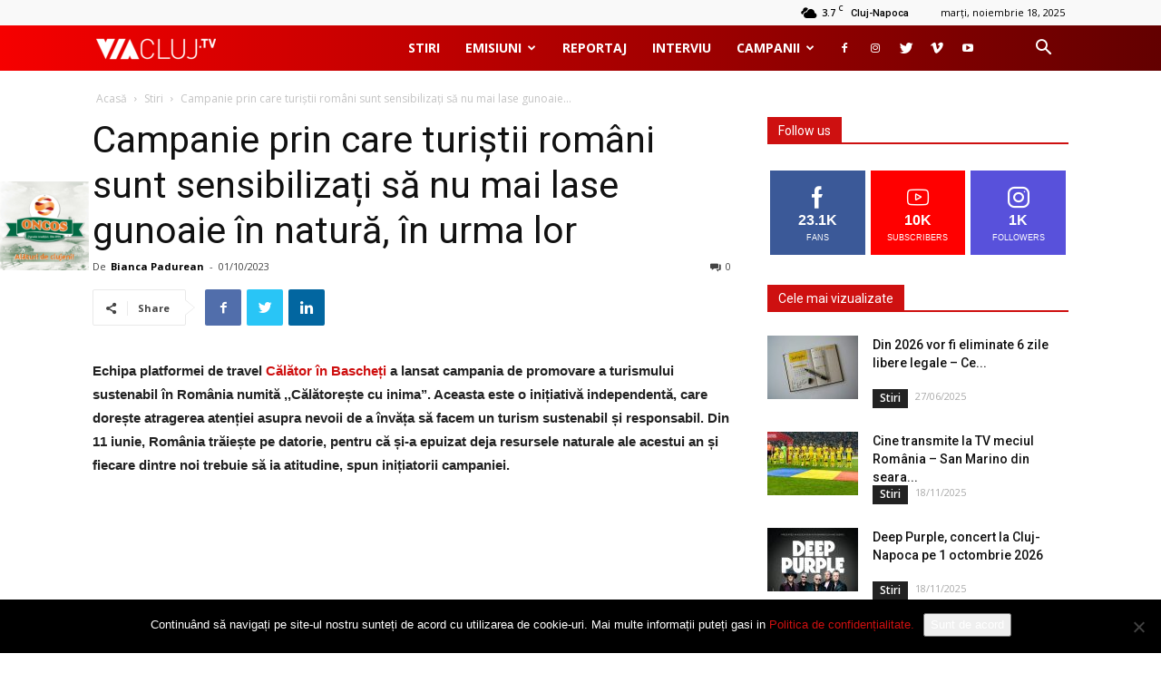

--- FILE ---
content_type: text/html; charset=UTF-8
request_url: https://viacluj.tv/campanie-prin-care-turistii-romani-sunt-sensibilizati-sa-nu-mai-lase-gunoaie-in-natura-in-urma-lor/
body_size: 31104
content:
<!doctype html >
<!--[if IE 8]>    <html class="ie8" lang="en"> <![endif]-->
<!--[if IE 9]>    <html class="ie9" lang="en"> <![endif]-->
<!--[if gt IE 8]><!--> <html lang="ro-RO"> <!--<![endif]-->
<head>
	<script data-ad-client="ca-pub-8033361892609542" async src="https://pagead2.googlesyndication.com/pagead/js/adsbygoogle.js"></script>
    <!-- Global site tag (gtag.js) - Google Analytics -->
    <script async src="https://www.googletagmanager.com/gtag/js?id=UA-127687273-1"></script>
    <script>
     window.dataLayer = window.dataLayer || [];
     function gtag(){dataLayer.push(arguments);}
     gtag('js', new Date());
    
     gtag('config', 'UA-127687273-1');
    </script>
    <title>Campanie prin care turiștii români sunt sensibilizați să nu mai lase gunoaie în natură, în urma lor</title>
    <meta charset="UTF-8" />
    <meta name="viewport" content="width=device-width, initial-scale=1.0">
    <link rel="pingback" href="https://viacluj.tv/xmlrpc.php" />
    <meta name='robots' content='index, follow, max-image-preview:large, max-snippet:-1, max-video-preview:-1' />
	<style>img:is([sizes="auto" i], [sizes^="auto," i]) { contain-intrinsic-size: 3000px 1500px }</style>
	<meta property="og:image" content="https://viacluj.tv/wp-content/uploads/2023/10/cei-doi-calatori-in-bascheti.jpeg" />
	<!-- This site is optimized with the Yoast SEO plugin v26.4 - https://yoast.com/wordpress/plugins/seo/ -->
	<link rel="canonical" href="https://viacluj.tv/campanie-prin-care-turistii-romani-sunt-sensibilizati-sa-nu-mai-lase-gunoaie-in-natura-in-urma-lor/" />
	<meta property="og:locale" content="ro_RO" />
	<meta property="og:type" content="article" />
	<meta property="og:title" content="Campanie prin care turiștii români sunt sensibilizați să nu mai lase gunoaie în natură, în urma lor" />
	<meta property="og:description" content="Echipa platformei de travel Călător în Bascheți a lansat campania de promovare a turismului sustenabil în România numită ,,Călătorește cu inima’’. Aceasta este o inițiativă independentă, care dorește atragerea atenției asupra nevoii de a învăța să facem un turism sustenabil și responsabil. Din 11 iunie, România trăiește pe datorie, pentru că și-a epuizat deja resursele [&hellip;]" />
	<meta property="og:url" content="https://viacluj.tv/campanie-prin-care-turistii-romani-sunt-sensibilizati-sa-nu-mai-lase-gunoaie-in-natura-in-urma-lor/" />
	<meta property="og:site_name" content="ViaClujTV" />
	<meta property="article:publisher" content="https://www.facebook.com/ViaClujTV/" />
	<meta property="article:published_time" content="2023-10-01T17:48:50+00:00" />
	<meta property="og:image" content="https://viacluj.tv/wp-content/uploads/2023/10/cei-doi-calatori-in-bascheti.jpeg" />
	<meta property="og:image:width" content="2160" />
	<meta property="og:image:height" content="1443" />
	<meta property="og:image:type" content="image/jpeg" />
	<meta name="author" content="Bianca Padurean" />
	<meta name="twitter:card" content="summary_large_image" />
	<meta name="twitter:label1" content="Scris de" />
	<meta name="twitter:data1" content="Bianca Padurean" />
	<meta name="twitter:label2" content="Timp estimat pentru citire" />
	<meta name="twitter:data2" content="4 minute" />
	<script type="application/ld+json" class="yoast-schema-graph">{"@context":"https://schema.org","@graph":[{"@type":"Article","@id":"https://viacluj.tv/campanie-prin-care-turistii-romani-sunt-sensibilizati-sa-nu-mai-lase-gunoaie-in-natura-in-urma-lor/#article","isPartOf":{"@id":"https://viacluj.tv/campanie-prin-care-turistii-romani-sunt-sensibilizati-sa-nu-mai-lase-gunoaie-in-natura-in-urma-lor/"},"author":{"name":"Bianca Padurean","@id":"https://viacluj.tv/#/schema/person/b076b5328940448d419075792b13b433"},"headline":"Campanie prin care turiștii români sunt sensibilizați să nu mai lase gunoaie în natură, în urma lor","datePublished":"2023-10-01T17:48:50+00:00","mainEntityOfPage":{"@id":"https://viacluj.tv/campanie-prin-care-turistii-romani-sunt-sensibilizati-sa-nu-mai-lase-gunoaie-in-natura-in-urma-lor/"},"wordCount":777,"commentCount":0,"publisher":{"@id":"https://viacluj.tv/#organization"},"image":{"@id":"https://viacluj.tv/campanie-prin-care-turistii-romani-sunt-sensibilizati-sa-nu-mai-lase-gunoaie-in-natura-in-urma-lor/#primaryimage"},"thumbnailUrl":"https://viacluj.tv/wp-content/uploads/2023/10/cei-doi-calatori-in-bascheti.jpeg","keywords":["calator in bascheti","calatoreste cu inima","laura vereha","sebastian secan"],"articleSection":["Featured","Stiri"],"inLanguage":"ro-RO","potentialAction":[{"@type":"CommentAction","name":"Comment","target":["https://viacluj.tv/campanie-prin-care-turistii-romani-sunt-sensibilizati-sa-nu-mai-lase-gunoaie-in-natura-in-urma-lor/#respond"]}]},{"@type":"WebPage","@id":"https://viacluj.tv/campanie-prin-care-turistii-romani-sunt-sensibilizati-sa-nu-mai-lase-gunoaie-in-natura-in-urma-lor/","url":"https://viacluj.tv/campanie-prin-care-turistii-romani-sunt-sensibilizati-sa-nu-mai-lase-gunoaie-in-natura-in-urma-lor/","name":"Campanie prin care turiștii români sunt sensibilizați să nu mai lase gunoaie în natură, în urma lor","isPartOf":{"@id":"https://viacluj.tv/#website"},"primaryImageOfPage":{"@id":"https://viacluj.tv/campanie-prin-care-turistii-romani-sunt-sensibilizati-sa-nu-mai-lase-gunoaie-in-natura-in-urma-lor/#primaryimage"},"image":{"@id":"https://viacluj.tv/campanie-prin-care-turistii-romani-sunt-sensibilizati-sa-nu-mai-lase-gunoaie-in-natura-in-urma-lor/#primaryimage"},"thumbnailUrl":"https://viacluj.tv/wp-content/uploads/2023/10/cei-doi-calatori-in-bascheti.jpeg","datePublished":"2023-10-01T17:48:50+00:00","breadcrumb":{"@id":"https://viacluj.tv/campanie-prin-care-turistii-romani-sunt-sensibilizati-sa-nu-mai-lase-gunoaie-in-natura-in-urma-lor/#breadcrumb"},"inLanguage":"ro-RO","potentialAction":[{"@type":"ReadAction","target":["https://viacluj.tv/campanie-prin-care-turistii-romani-sunt-sensibilizati-sa-nu-mai-lase-gunoaie-in-natura-in-urma-lor/"]}]},{"@type":"ImageObject","inLanguage":"ro-RO","@id":"https://viacluj.tv/campanie-prin-care-turistii-romani-sunt-sensibilizati-sa-nu-mai-lase-gunoaie-in-natura-in-urma-lor/#primaryimage","url":"https://viacluj.tv/wp-content/uploads/2023/10/cei-doi-calatori-in-bascheti.jpeg","contentUrl":"https://viacluj.tv/wp-content/uploads/2023/10/cei-doi-calatori-in-bascheti.jpeg","width":2160,"height":1443},{"@type":"BreadcrumbList","@id":"https://viacluj.tv/campanie-prin-care-turistii-romani-sunt-sensibilizati-sa-nu-mai-lase-gunoaie-in-natura-in-urma-lor/#breadcrumb","itemListElement":[{"@type":"ListItem","position":1,"name":"Home","item":"https://viacluj.tv/"},{"@type":"ListItem","position":2,"name":"Campanie prin care turiștii români sunt sensibilizați să nu mai lase gunoaie în natură, în urma lor"}]},{"@type":"WebSite","@id":"https://viacluj.tv/#website","url":"https://viacluj.tv/","name":"ViaClujTV","description":"","publisher":{"@id":"https://viacluj.tv/#organization"},"potentialAction":[{"@type":"SearchAction","target":{"@type":"EntryPoint","urlTemplate":"https://viacluj.tv/?s={search_term_string}"},"query-input":{"@type":"PropertyValueSpecification","valueRequired":true,"valueName":"search_term_string"}}],"inLanguage":"ro-RO"},{"@type":"Organization","@id":"https://viacluj.tv/#organization","name":"ViaCluj.tv","url":"https://viacluj.tv/","logo":{"@type":"ImageObject","inLanguage":"ro-RO","@id":"https://viacluj.tv/#/schema/logo/image/","url":"https://i0.wp.com/viacluj.tv/wp-content/uploads/2018/09/logo-VIACLUJ.TV_.png?fit=3000%2C506&ssl=1","contentUrl":"https://i0.wp.com/viacluj.tv/wp-content/uploads/2018/09/logo-VIACLUJ.TV_.png?fit=3000%2C506&ssl=1","width":3000,"height":506,"caption":"ViaCluj.tv"},"image":{"@id":"https://viacluj.tv/#/schema/logo/image/"},"sameAs":["https://www.facebook.com/ViaClujTV/","http://viacluj.tv","https://www.youtube.com/channel/UCF5GG2-ku8fRBrqHo8ZjpIA"]},{"@type":"Person","@id":"https://viacluj.tv/#/schema/person/b076b5328940448d419075792b13b433","name":"Bianca Padurean","image":{"@type":"ImageObject","inLanguage":"ro-RO","@id":"https://viacluj.tv/#/schema/person/image/","url":"https://secure.gravatar.com/avatar/41e05bffe89f981eb9e935e6999f1c3dcc472e1e421057cb2def8e9b352f2de0?s=96&d=mm&r=g","contentUrl":"https://secure.gravatar.com/avatar/41e05bffe89f981eb9e935e6999f1c3dcc472e1e421057cb2def8e9b352f2de0?s=96&d=mm&r=g","caption":"Bianca Padurean"},"sameAs":["https://www.linkedin.com/in/biancapadurean/"],"url":"https://viacluj.tv/author/bianca-padurean/"}]}</script>
	<!-- / Yoast SEO plugin. -->


<link rel='dns-prefetch' href='//stats.wp.com' />
<link rel='dns-prefetch' href='//fonts.googleapis.com' />
<link rel="alternate" type="application/rss+xml" title="ViaClujTV &raquo; Flux" href="https://viacluj.tv/feed/" />
<link rel="alternate" type="application/rss+xml" title="ViaClujTV &raquo; Flux comentarii" href="https://viacluj.tv/comments/feed/" />
<link rel="alternate" type="application/rss+xml" title="Flux comentarii ViaClujTV &raquo; Campanie prin care turiștii români sunt sensibilizați să nu mai lase gunoaie în natură, în urma lor" href="https://viacluj.tv/campanie-prin-care-turistii-romani-sunt-sensibilizati-sa-nu-mai-lase-gunoaie-in-natura-in-urma-lor/feed/" />
		<style>
			.lazyload,
			.lazyloading {
				max-width: 100%;
			}
		</style>
		<script type="text/javascript">
/* <![CDATA[ */
window._wpemojiSettings = {"baseUrl":"https:\/\/s.w.org\/images\/core\/emoji\/16.0.1\/72x72\/","ext":".png","svgUrl":"https:\/\/s.w.org\/images\/core\/emoji\/16.0.1\/svg\/","svgExt":".svg","source":{"concatemoji":"https:\/\/viacluj.tv\/wp-includes\/js\/wp-emoji-release.min.js?ver=6.8.3"}};
/*! This file is auto-generated */
!function(s,n){var o,i,e;function c(e){try{var t={supportTests:e,timestamp:(new Date).valueOf()};sessionStorage.setItem(o,JSON.stringify(t))}catch(e){}}function p(e,t,n){e.clearRect(0,0,e.canvas.width,e.canvas.height),e.fillText(t,0,0);var t=new Uint32Array(e.getImageData(0,0,e.canvas.width,e.canvas.height).data),a=(e.clearRect(0,0,e.canvas.width,e.canvas.height),e.fillText(n,0,0),new Uint32Array(e.getImageData(0,0,e.canvas.width,e.canvas.height).data));return t.every(function(e,t){return e===a[t]})}function u(e,t){e.clearRect(0,0,e.canvas.width,e.canvas.height),e.fillText(t,0,0);for(var n=e.getImageData(16,16,1,1),a=0;a<n.data.length;a++)if(0!==n.data[a])return!1;return!0}function f(e,t,n,a){switch(t){case"flag":return n(e,"\ud83c\udff3\ufe0f\u200d\u26a7\ufe0f","\ud83c\udff3\ufe0f\u200b\u26a7\ufe0f")?!1:!n(e,"\ud83c\udde8\ud83c\uddf6","\ud83c\udde8\u200b\ud83c\uddf6")&&!n(e,"\ud83c\udff4\udb40\udc67\udb40\udc62\udb40\udc65\udb40\udc6e\udb40\udc67\udb40\udc7f","\ud83c\udff4\u200b\udb40\udc67\u200b\udb40\udc62\u200b\udb40\udc65\u200b\udb40\udc6e\u200b\udb40\udc67\u200b\udb40\udc7f");case"emoji":return!a(e,"\ud83e\udedf")}return!1}function g(e,t,n,a){var r="undefined"!=typeof WorkerGlobalScope&&self instanceof WorkerGlobalScope?new OffscreenCanvas(300,150):s.createElement("canvas"),o=r.getContext("2d",{willReadFrequently:!0}),i=(o.textBaseline="top",o.font="600 32px Arial",{});return e.forEach(function(e){i[e]=t(o,e,n,a)}),i}function t(e){var t=s.createElement("script");t.src=e,t.defer=!0,s.head.appendChild(t)}"undefined"!=typeof Promise&&(o="wpEmojiSettingsSupports",i=["flag","emoji"],n.supports={everything:!0,everythingExceptFlag:!0},e=new Promise(function(e){s.addEventListener("DOMContentLoaded",e,{once:!0})}),new Promise(function(t){var n=function(){try{var e=JSON.parse(sessionStorage.getItem(o));if("object"==typeof e&&"number"==typeof e.timestamp&&(new Date).valueOf()<e.timestamp+604800&&"object"==typeof e.supportTests)return e.supportTests}catch(e){}return null}();if(!n){if("undefined"!=typeof Worker&&"undefined"!=typeof OffscreenCanvas&&"undefined"!=typeof URL&&URL.createObjectURL&&"undefined"!=typeof Blob)try{var e="postMessage("+g.toString()+"("+[JSON.stringify(i),f.toString(),p.toString(),u.toString()].join(",")+"));",a=new Blob([e],{type:"text/javascript"}),r=new Worker(URL.createObjectURL(a),{name:"wpTestEmojiSupports"});return void(r.onmessage=function(e){c(n=e.data),r.terminate(),t(n)})}catch(e){}c(n=g(i,f,p,u))}t(n)}).then(function(e){for(var t in e)n.supports[t]=e[t],n.supports.everything=n.supports.everything&&n.supports[t],"flag"!==t&&(n.supports.everythingExceptFlag=n.supports.everythingExceptFlag&&n.supports[t]);n.supports.everythingExceptFlag=n.supports.everythingExceptFlag&&!n.supports.flag,n.DOMReady=!1,n.readyCallback=function(){n.DOMReady=!0}}).then(function(){return e}).then(function(){var e;n.supports.everything||(n.readyCallback(),(e=n.source||{}).concatemoji?t(e.concatemoji):e.wpemoji&&e.twemoji&&(t(e.twemoji),t(e.wpemoji)))}))}((window,document),window._wpemojiSettings);
/* ]]> */
</script>
<style id='wp-emoji-styles-inline-css' type='text/css'>

	img.wp-smiley, img.emoji {
		display: inline !important;
		border: none !important;
		box-shadow: none !important;
		height: 1em !important;
		width: 1em !important;
		margin: 0 0.07em !important;
		vertical-align: -0.1em !important;
		background: none !important;
		padding: 0 !important;
	}
</style>
<link rel='stylesheet' id='wp-block-library-css' href='https://viacluj.tv/wp-includes/css/dist/block-library/style.min.css?ver=6.8.3' type='text/css' media='all' />
<style id='classic-theme-styles-inline-css' type='text/css'>
/*! This file is auto-generated */
.wp-block-button__link{color:#fff;background-color:#32373c;border-radius:9999px;box-shadow:none;text-decoration:none;padding:calc(.667em + 2px) calc(1.333em + 2px);font-size:1.125em}.wp-block-file__button{background:#32373c;color:#fff;text-decoration:none}
</style>
<link rel='stylesheet' id='mediaelement-css' href='https://viacluj.tv/wp-includes/js/mediaelement/mediaelementplayer-legacy.min.css?ver=4.2.17' type='text/css' media='all' />
<link rel='stylesheet' id='wp-mediaelement-css' href='https://viacluj.tv/wp-includes/js/mediaelement/wp-mediaelement.min.css?ver=6.8.3' type='text/css' media='all' />
<style id='jetpack-sharing-buttons-style-inline-css' type='text/css'>
.jetpack-sharing-buttons__services-list{display:flex;flex-direction:row;flex-wrap:wrap;gap:0;list-style-type:none;margin:5px;padding:0}.jetpack-sharing-buttons__services-list.has-small-icon-size{font-size:12px}.jetpack-sharing-buttons__services-list.has-normal-icon-size{font-size:16px}.jetpack-sharing-buttons__services-list.has-large-icon-size{font-size:24px}.jetpack-sharing-buttons__services-list.has-huge-icon-size{font-size:36px}@media print{.jetpack-sharing-buttons__services-list{display:none!important}}.editor-styles-wrapper .wp-block-jetpack-sharing-buttons{gap:0;padding-inline-start:0}ul.jetpack-sharing-buttons__services-list.has-background{padding:1.25em 2.375em}
</style>
<style id='global-styles-inline-css' type='text/css'>
:root{--wp--preset--aspect-ratio--square: 1;--wp--preset--aspect-ratio--4-3: 4/3;--wp--preset--aspect-ratio--3-4: 3/4;--wp--preset--aspect-ratio--3-2: 3/2;--wp--preset--aspect-ratio--2-3: 2/3;--wp--preset--aspect-ratio--16-9: 16/9;--wp--preset--aspect-ratio--9-16: 9/16;--wp--preset--color--black: #000000;--wp--preset--color--cyan-bluish-gray: #abb8c3;--wp--preset--color--white: #ffffff;--wp--preset--color--pale-pink: #f78da7;--wp--preset--color--vivid-red: #cf2e2e;--wp--preset--color--luminous-vivid-orange: #ff6900;--wp--preset--color--luminous-vivid-amber: #fcb900;--wp--preset--color--light-green-cyan: #7bdcb5;--wp--preset--color--vivid-green-cyan: #00d084;--wp--preset--color--pale-cyan-blue: #8ed1fc;--wp--preset--color--vivid-cyan-blue: #0693e3;--wp--preset--color--vivid-purple: #9b51e0;--wp--preset--gradient--vivid-cyan-blue-to-vivid-purple: linear-gradient(135deg,rgba(6,147,227,1) 0%,rgb(155,81,224) 100%);--wp--preset--gradient--light-green-cyan-to-vivid-green-cyan: linear-gradient(135deg,rgb(122,220,180) 0%,rgb(0,208,130) 100%);--wp--preset--gradient--luminous-vivid-amber-to-luminous-vivid-orange: linear-gradient(135deg,rgba(252,185,0,1) 0%,rgba(255,105,0,1) 100%);--wp--preset--gradient--luminous-vivid-orange-to-vivid-red: linear-gradient(135deg,rgba(255,105,0,1) 0%,rgb(207,46,46) 100%);--wp--preset--gradient--very-light-gray-to-cyan-bluish-gray: linear-gradient(135deg,rgb(238,238,238) 0%,rgb(169,184,195) 100%);--wp--preset--gradient--cool-to-warm-spectrum: linear-gradient(135deg,rgb(74,234,220) 0%,rgb(151,120,209) 20%,rgb(207,42,186) 40%,rgb(238,44,130) 60%,rgb(251,105,98) 80%,rgb(254,248,76) 100%);--wp--preset--gradient--blush-light-purple: linear-gradient(135deg,rgb(255,206,236) 0%,rgb(152,150,240) 100%);--wp--preset--gradient--blush-bordeaux: linear-gradient(135deg,rgb(254,205,165) 0%,rgb(254,45,45) 50%,rgb(107,0,62) 100%);--wp--preset--gradient--luminous-dusk: linear-gradient(135deg,rgb(255,203,112) 0%,rgb(199,81,192) 50%,rgb(65,88,208) 100%);--wp--preset--gradient--pale-ocean: linear-gradient(135deg,rgb(255,245,203) 0%,rgb(182,227,212) 50%,rgb(51,167,181) 100%);--wp--preset--gradient--electric-grass: linear-gradient(135deg,rgb(202,248,128) 0%,rgb(113,206,126) 100%);--wp--preset--gradient--midnight: linear-gradient(135deg,rgb(2,3,129) 0%,rgb(40,116,252) 100%);--wp--preset--font-size--small: 13px;--wp--preset--font-size--medium: 20px;--wp--preset--font-size--large: 36px;--wp--preset--font-size--x-large: 42px;--wp--preset--spacing--20: 0.44rem;--wp--preset--spacing--30: 0.67rem;--wp--preset--spacing--40: 1rem;--wp--preset--spacing--50: 1.5rem;--wp--preset--spacing--60: 2.25rem;--wp--preset--spacing--70: 3.38rem;--wp--preset--spacing--80: 5.06rem;--wp--preset--shadow--natural: 6px 6px 9px rgba(0, 0, 0, 0.2);--wp--preset--shadow--deep: 12px 12px 50px rgba(0, 0, 0, 0.4);--wp--preset--shadow--sharp: 6px 6px 0px rgba(0, 0, 0, 0.2);--wp--preset--shadow--outlined: 6px 6px 0px -3px rgba(255, 255, 255, 1), 6px 6px rgba(0, 0, 0, 1);--wp--preset--shadow--crisp: 6px 6px 0px rgba(0, 0, 0, 1);}:where(.is-layout-flex){gap: 0.5em;}:where(.is-layout-grid){gap: 0.5em;}body .is-layout-flex{display: flex;}.is-layout-flex{flex-wrap: wrap;align-items: center;}.is-layout-flex > :is(*, div){margin: 0;}body .is-layout-grid{display: grid;}.is-layout-grid > :is(*, div){margin: 0;}:where(.wp-block-columns.is-layout-flex){gap: 2em;}:where(.wp-block-columns.is-layout-grid){gap: 2em;}:where(.wp-block-post-template.is-layout-flex){gap: 1.25em;}:where(.wp-block-post-template.is-layout-grid){gap: 1.25em;}.has-black-color{color: var(--wp--preset--color--black) !important;}.has-cyan-bluish-gray-color{color: var(--wp--preset--color--cyan-bluish-gray) !important;}.has-white-color{color: var(--wp--preset--color--white) !important;}.has-pale-pink-color{color: var(--wp--preset--color--pale-pink) !important;}.has-vivid-red-color{color: var(--wp--preset--color--vivid-red) !important;}.has-luminous-vivid-orange-color{color: var(--wp--preset--color--luminous-vivid-orange) !important;}.has-luminous-vivid-amber-color{color: var(--wp--preset--color--luminous-vivid-amber) !important;}.has-light-green-cyan-color{color: var(--wp--preset--color--light-green-cyan) !important;}.has-vivid-green-cyan-color{color: var(--wp--preset--color--vivid-green-cyan) !important;}.has-pale-cyan-blue-color{color: var(--wp--preset--color--pale-cyan-blue) !important;}.has-vivid-cyan-blue-color{color: var(--wp--preset--color--vivid-cyan-blue) !important;}.has-vivid-purple-color{color: var(--wp--preset--color--vivid-purple) !important;}.has-black-background-color{background-color: var(--wp--preset--color--black) !important;}.has-cyan-bluish-gray-background-color{background-color: var(--wp--preset--color--cyan-bluish-gray) !important;}.has-white-background-color{background-color: var(--wp--preset--color--white) !important;}.has-pale-pink-background-color{background-color: var(--wp--preset--color--pale-pink) !important;}.has-vivid-red-background-color{background-color: var(--wp--preset--color--vivid-red) !important;}.has-luminous-vivid-orange-background-color{background-color: var(--wp--preset--color--luminous-vivid-orange) !important;}.has-luminous-vivid-amber-background-color{background-color: var(--wp--preset--color--luminous-vivid-amber) !important;}.has-light-green-cyan-background-color{background-color: var(--wp--preset--color--light-green-cyan) !important;}.has-vivid-green-cyan-background-color{background-color: var(--wp--preset--color--vivid-green-cyan) !important;}.has-pale-cyan-blue-background-color{background-color: var(--wp--preset--color--pale-cyan-blue) !important;}.has-vivid-cyan-blue-background-color{background-color: var(--wp--preset--color--vivid-cyan-blue) !important;}.has-vivid-purple-background-color{background-color: var(--wp--preset--color--vivid-purple) !important;}.has-black-border-color{border-color: var(--wp--preset--color--black) !important;}.has-cyan-bluish-gray-border-color{border-color: var(--wp--preset--color--cyan-bluish-gray) !important;}.has-white-border-color{border-color: var(--wp--preset--color--white) !important;}.has-pale-pink-border-color{border-color: var(--wp--preset--color--pale-pink) !important;}.has-vivid-red-border-color{border-color: var(--wp--preset--color--vivid-red) !important;}.has-luminous-vivid-orange-border-color{border-color: var(--wp--preset--color--luminous-vivid-orange) !important;}.has-luminous-vivid-amber-border-color{border-color: var(--wp--preset--color--luminous-vivid-amber) !important;}.has-light-green-cyan-border-color{border-color: var(--wp--preset--color--light-green-cyan) !important;}.has-vivid-green-cyan-border-color{border-color: var(--wp--preset--color--vivid-green-cyan) !important;}.has-pale-cyan-blue-border-color{border-color: var(--wp--preset--color--pale-cyan-blue) !important;}.has-vivid-cyan-blue-border-color{border-color: var(--wp--preset--color--vivid-cyan-blue) !important;}.has-vivid-purple-border-color{border-color: var(--wp--preset--color--vivid-purple) !important;}.has-vivid-cyan-blue-to-vivid-purple-gradient-background{background: var(--wp--preset--gradient--vivid-cyan-blue-to-vivid-purple) !important;}.has-light-green-cyan-to-vivid-green-cyan-gradient-background{background: var(--wp--preset--gradient--light-green-cyan-to-vivid-green-cyan) !important;}.has-luminous-vivid-amber-to-luminous-vivid-orange-gradient-background{background: var(--wp--preset--gradient--luminous-vivid-amber-to-luminous-vivid-orange) !important;}.has-luminous-vivid-orange-to-vivid-red-gradient-background{background: var(--wp--preset--gradient--luminous-vivid-orange-to-vivid-red) !important;}.has-very-light-gray-to-cyan-bluish-gray-gradient-background{background: var(--wp--preset--gradient--very-light-gray-to-cyan-bluish-gray) !important;}.has-cool-to-warm-spectrum-gradient-background{background: var(--wp--preset--gradient--cool-to-warm-spectrum) !important;}.has-blush-light-purple-gradient-background{background: var(--wp--preset--gradient--blush-light-purple) !important;}.has-blush-bordeaux-gradient-background{background: var(--wp--preset--gradient--blush-bordeaux) !important;}.has-luminous-dusk-gradient-background{background: var(--wp--preset--gradient--luminous-dusk) !important;}.has-pale-ocean-gradient-background{background: var(--wp--preset--gradient--pale-ocean) !important;}.has-electric-grass-gradient-background{background: var(--wp--preset--gradient--electric-grass) !important;}.has-midnight-gradient-background{background: var(--wp--preset--gradient--midnight) !important;}.has-small-font-size{font-size: var(--wp--preset--font-size--small) !important;}.has-medium-font-size{font-size: var(--wp--preset--font-size--medium) !important;}.has-large-font-size{font-size: var(--wp--preset--font-size--large) !important;}.has-x-large-font-size{font-size: var(--wp--preset--font-size--x-large) !important;}
:where(.wp-block-post-template.is-layout-flex){gap: 1.25em;}:where(.wp-block-post-template.is-layout-grid){gap: 1.25em;}
:where(.wp-block-columns.is-layout-flex){gap: 2em;}:where(.wp-block-columns.is-layout-grid){gap: 2em;}
:root :where(.wp-block-pullquote){font-size: 1.5em;line-height: 1.6;}
</style>
<link rel='stylesheet' id='cookie-notice-front-css' href='https://viacluj.tv/wp-content/plugins/cookie-notice/css/front.min.css?ver=2.5.8' type='text/css' media='all' />
<link rel='stylesheet' id='gn-frontend-gnfollow-style-css' href='https://viacluj.tv/wp-content/plugins/gn-publisher/assets/css/gn-frontend-gnfollow.min.css?ver=1.5.24' type='text/css' media='all' />
<link rel='stylesheet' id='xs-front-style-css' href='https://viacluj.tv/wp-content/plugins/wp-social/assets/css/frontend.css?ver=3.1.3' type='text/css' media='all' />
<link rel='stylesheet' id='xs_login_font_login_css-css' href='https://viacluj.tv/wp-content/plugins/wp-social/assets/css/font-icon.css?ver=3.1.3' type='text/css' media='all' />
<link rel='stylesheet' id='google-fonts-style-css' href='https://fonts.googleapis.com/css?family=Open+Sans%3A300italic%2C400%2C400italic%2C600%2C600italic%2C700%7CRoboto%3A300%2C400%2C400italic%2C500%2C500italic%2C700%2C900&#038;ver=9.0.1' type='text/css' media='all' />
<link rel='stylesheet' id='recent-posts-widget-with-thumbnails-public-style-css' href='https://viacluj.tv/wp-content/plugins/recent-posts-widget-with-thumbnails/public.css?ver=7.1.1' type='text/css' media='all' />
<link rel='stylesheet' id='wpgdprc-front-css-css' href='https://viacluj.tv/wp-content/plugins/wp-gdpr-compliance/Assets/css/front.css?ver=1706541961' type='text/css' media='all' />
<style id='wpgdprc-front-css-inline-css' type='text/css'>
:root{--wp-gdpr--bar--background-color: #000000;--wp-gdpr--bar--color: #ffffff;--wp-gdpr--button--background-color: #000000;--wp-gdpr--button--background-color--darken: #000000;--wp-gdpr--button--color: #ffffff;}
</style>
<link rel='stylesheet' id='js_composer_front-css' href='https://viacluj.tv/wp-content/plugins/js_composer/assets/css/js_composer.min.css?ver=4.12' type='text/css' media='all' />
<link rel='stylesheet' id='parent-style-css' href='https://viacluj.tv/wp-content/themes/Newspaper/style.css?ver=0.4' type='text/css' media='all' />
<link rel='stylesheet' id='viatv-front-css' href='https://viacluj.tv/wp-content/themes/viacluj/assets/css/front.css?ver=0.4' type='text/css' media='all' />
<link rel='stylesheet' id='td-theme-css' href='https://viacluj.tv/wp-content/themes/viacluj/style.css?ver=9.0.1' type='text/css' media='all' />
<script type="text/javascript" src="https://viacluj.tv/wp-includes/js/tinymce/tinymce.min.js?ver=49110-20250317" id="wp-tinymce-root-js"></script>
<script type="text/javascript" src="https://viacluj.tv/wp-includes/js/tinymce/plugins/compat3x/plugin.min.js?ver=49110-20250317" id="wp-tinymce-js"></script>
<script type="text/javascript" src="https://viacluj.tv/wp-includes/js/jquery/jquery.min.js?ver=3.7.1" id="jquery-core-js"></script>
<script type="text/javascript" src="https://viacluj.tv/wp-includes/js/jquery/jquery-migrate.min.js?ver=3.4.1" id="jquery-migrate-js"></script>
<script type="text/javascript" src="https://viacluj.tv/wp-content/plugins/responsive-youtube//script.js?ver=6.8.3" id="wp-responsive-youtube-embed-js"></script>
<script type="text/javascript" id="xs_front_main_js-js-extra">
/* <![CDATA[ */
var rest_config = {"rest_url":"https:\/\/viacluj.tv\/wp-json\/","nonce":"5435ac7b87","insta_enabled":"1"};
/* ]]> */
</script>
<script type="text/javascript" src="https://viacluj.tv/wp-content/plugins/wp-social/assets/js/front-main.js?ver=3.1.3" id="xs_front_main_js-js"></script>
<script type="text/javascript" id="xs_social_custom-js-extra">
/* <![CDATA[ */
var rest_api_conf = {"siteurl":"https:\/\/viacluj.tv","nonce":"5435ac7b87","root":"https:\/\/viacluj.tv\/wp-json\/"};
var wsluFrontObj = {"resturl":"https:\/\/viacluj.tv\/wp-json\/","rest_nonce":"5435ac7b87"};
/* ]]> */
</script>
<script type="text/javascript" src="https://viacluj.tv/wp-content/plugins/wp-social/assets/js/social-front.js?ver=6.8.3" id="xs_social_custom-js"></script>
<script type="text/javascript" id="wpgdprc-front-js-js-extra">
/* <![CDATA[ */
var wpgdprcFront = {"ajaxUrl":"https:\/\/viacluj.tv\/wp-admin\/admin-ajax.php","ajaxNonce":"930bc4285c","ajaxArg":"security","pluginPrefix":"wpgdprc","blogId":"1","isMultiSite":"","locale":"ro_RO","showSignUpModal":"1","showFormModal":"","cookieName":"wpgdprc-consent","consentVersion":"","path":"\/","prefix":"wpgdprc"};
/* ]]> */
</script>
<script type="text/javascript" src="https://viacluj.tv/wp-content/plugins/wp-gdpr-compliance/Assets/js/front.min.js?ver=1706541961" id="wpgdprc-front-js-js"></script>
<link rel="https://api.w.org/" href="https://viacluj.tv/wp-json/" /><link rel="alternate" title="JSON" type="application/json" href="https://viacluj.tv/wp-json/wp/v2/posts/42181" /><link rel="EditURI" type="application/rsd+xml" title="RSD" href="https://viacluj.tv/xmlrpc.php?rsd" />
<meta name="generator" content="WordPress 6.8.3" />
<link rel='shortlink' href='https://viacluj.tv/?p=42181' />
<link rel="alternate" title="oEmbed (JSON)" type="application/json+oembed" href="https://viacluj.tv/wp-json/oembed/1.0/embed?url=https%3A%2F%2Fviacluj.tv%2Fcampanie-prin-care-turistii-romani-sunt-sensibilizati-sa-nu-mai-lase-gunoaie-in-natura-in-urma-lor%2F" />
<link rel="alternate" title="oEmbed (XML)" type="text/xml+oembed" href="https://viacluj.tv/wp-json/oembed/1.0/embed?url=https%3A%2F%2Fviacluj.tv%2Fcampanie-prin-care-turistii-romani-sunt-sensibilizati-sa-nu-mai-lase-gunoaie-in-natura-in-urma-lor%2F&#038;format=xml" />
		<script type="text/javascript">
				(function(c,l,a,r,i,t,y){
					c[a]=c[a]||function(){(c[a].q=c[a].q||[]).push(arguments)};t=l.createElement(r);t.async=1;
					t.src="https://www.clarity.ms/tag/"+i+"?ref=wordpress";y=l.getElementsByTagName(r)[0];y.parentNode.insertBefore(t,y);
				})(window, document, "clarity", "script", "fnk0y1mhbd");
		</script>
			<style>img#wpstats{display:none}</style>
				<script>
			document.documentElement.className = document.documentElement.className.replace('no-js', 'js');
		</script>
				<style>
			.no-js img.lazyload {
				display: none;
			}

			figure.wp-block-image img.lazyloading {
				min-width: 150px;
			}

			.lazyload,
			.lazyloading {
				--smush-placeholder-width: 100px;
				--smush-placeholder-aspect-ratio: 1/1;
				width: var(--smush-image-width, var(--smush-placeholder-width)) !important;
				aspect-ratio: var(--smush-image-aspect-ratio, var(--smush-placeholder-aspect-ratio)) !important;
			}

						.lazyload, .lazyloading {
				opacity: 0;
			}

			.lazyloaded {
				opacity: 1;
				transition: opacity 400ms;
				transition-delay: 0ms;
			}

					</style>
		<!--[if lt IE 9]><script src="https://cdnjs.cloudflare.com/ajax/libs/html5shiv/3.7.3/html5shiv.js"></script><![endif]-->
    <meta name="generator" content="Powered by Visual Composer - drag and drop page builder for WordPress."/>
<!--[if lte IE 9]><link rel="stylesheet" type="text/css" href="https://viacluj.tv/wp-content/plugins/js_composer/assets/css/vc_lte_ie9.min.css" media="screen"><![endif]--><!--[if IE  8]><link rel="stylesheet" type="text/css" href="https://viacluj.tv/wp-content/plugins/js_composer/assets/css/vc-ie8.min.css" media="screen"><![endif]-->      <meta name="onesignal" content="wordpress-plugin"/>
            <script>

      window.OneSignalDeferred = window.OneSignalDeferred || [];

      OneSignalDeferred.push(function(OneSignal) {
        var oneSignal_options = {};
        window._oneSignalInitOptions = oneSignal_options;

        oneSignal_options['serviceWorkerParam'] = { scope: '/wp-content/plugins/onesignal-free-web-push-notifications/sdk_files/push/onesignal/' };
oneSignal_options['serviceWorkerPath'] = 'OneSignalSDKWorker.js';

        OneSignal.Notifications.setDefaultUrl("https://viacluj.tv");

        oneSignal_options['wordpress'] = true;
oneSignal_options['appId'] = '1895eb33-1287-4136-b9cd-ae5f48b90818';
oneSignal_options['allowLocalhostAsSecureOrigin'] = true;
oneSignal_options['welcomeNotification'] = { };
oneSignal_options['welcomeNotification']['title'] = "";
oneSignal_options['welcomeNotification']['message'] = "Ne vedem pe net!";
oneSignal_options['path'] = "https://viacluj.tv/wp-content/plugins/onesignal-free-web-push-notifications/sdk_files/";
oneSignal_options['safari_web_id'] = "web.onesignal.auto.2d9123a5-f6c1-46fe-a6d4-d9acca55dc3d";
oneSignal_options['promptOptions'] = { };
oneSignal_options['promptOptions']['actionMessage'] = "Vrei să afli de la noi doar lucruri relevante? Poți să te dezabonezi oricând :)";
oneSignal_options['promptOptions']['acceptButtonText'] = "Da, mulțumesc";
oneSignal_options['promptOptions']['cancelButtonText'] = "Nu acum";
oneSignal_options['promptOptions']['siteName'] = "https://viacluj.tv/";
oneSignal_options['promptOptions']['autoAcceptTitle'] = "Vezi mai mult";
oneSignal_options['notifyButton'] = { };
oneSignal_options['notifyButton']['enable'] = true;
oneSignal_options['notifyButton']['position'] = 'bottom-right';
oneSignal_options['notifyButton']['theme'] = 'default';
oneSignal_options['notifyButton']['size'] = 'small';
oneSignal_options['notifyButton']['showCredit'] = true;
oneSignal_options['notifyButton']['text'] = {};
              OneSignal.init(window._oneSignalInitOptions);
                    });

      function documentInitOneSignal() {
        var oneSignal_elements = document.getElementsByClassName("OneSignal-prompt");

        var oneSignalLinkClickHandler = function(event) { OneSignal.Notifications.requestPermission(); event.preventDefault(); };        for(var i = 0; i < oneSignal_elements.length; i++)
          oneSignal_elements[i].addEventListener('click', oneSignalLinkClickHandler, false);
      }

      if (document.readyState === 'complete') {
           documentInitOneSignal();
      }
      else {
           window.addEventListener("load", function(event){
               documentInitOneSignal();
          });
      }
    </script>

<!-- JS generated by theme -->

<script>
    
    

	    var tdBlocksArray = []; //here we store all the items for the current page

	    //td_block class - each ajax block uses a object of this class for requests
	    function tdBlock() {
		    this.id = '';
		    this.block_type = 1; //block type id (1-234 etc)
		    this.atts = '';
		    this.td_column_number = '';
		    this.td_current_page = 1; //
		    this.post_count = 0; //from wp
		    this.found_posts = 0; //from wp
		    this.max_num_pages = 0; //from wp
		    this.td_filter_value = ''; //current live filter value
		    this.is_ajax_running = false;
		    this.td_user_action = ''; // load more or infinite loader (used by the animation)
		    this.header_color = '';
		    this.ajax_pagination_infinite_stop = ''; //show load more at page x
	    }


        // td_js_generator - mini detector
        (function(){
            var htmlTag = document.getElementsByTagName("html")[0];

	        if ( navigator.userAgent.indexOf("MSIE 10.0") > -1 ) {
                htmlTag.className += ' ie10';
            }

            if ( !!navigator.userAgent.match(/Trident.*rv\:11\./) ) {
                htmlTag.className += ' ie11';
            }

	        if ( navigator.userAgent.indexOf("Edge") > -1 ) {
                htmlTag.className += ' ieEdge';
            }

            if ( /(iPad|iPhone|iPod)/g.test(navigator.userAgent) ) {
                htmlTag.className += ' td-md-is-ios';
            }

            var user_agent = navigator.userAgent.toLowerCase();
            if ( user_agent.indexOf("android") > -1 ) {
                htmlTag.className += ' td-md-is-android';
            }

            if ( -1 !== navigator.userAgent.indexOf('Mac OS X')  ) {
                htmlTag.className += ' td-md-is-os-x';
            }

            if ( /chrom(e|ium)/.test(navigator.userAgent.toLowerCase()) ) {
               htmlTag.className += ' td-md-is-chrome';
            }

            if ( -1 !== navigator.userAgent.indexOf('Firefox') ) {
                htmlTag.className += ' td-md-is-firefox';
            }

            if ( -1 !== navigator.userAgent.indexOf('Safari') && -1 === navigator.userAgent.indexOf('Chrome') ) {
                htmlTag.className += ' td-md-is-safari';
            }

            if( -1 !== navigator.userAgent.indexOf('IEMobile') ){
                htmlTag.className += ' td-md-is-iemobile';
            }

        })();




        var tdLocalCache = {};

        ( function () {
            "use strict";

            tdLocalCache = {
                data: {},
                remove: function (resource_id) {
                    delete tdLocalCache.data[resource_id];
                },
                exist: function (resource_id) {
                    return tdLocalCache.data.hasOwnProperty(resource_id) && tdLocalCache.data[resource_id] !== null;
                },
                get: function (resource_id) {
                    return tdLocalCache.data[resource_id];
                },
                set: function (resource_id, cachedData) {
                    tdLocalCache.remove(resource_id);
                    tdLocalCache.data[resource_id] = cachedData;
                }
            };
        })();

    
    
var td_viewport_interval_list=[{"limitBottom":767,"sidebarWidth":228},{"limitBottom":1018,"sidebarWidth":300},{"limitBottom":1140,"sidebarWidth":324}];
var td_animation_stack_effect="type0";
var tds_animation_stack=true;
var td_animation_stack_specific_selectors=".entry-thumb, img";
var td_animation_stack_general_selectors=".td-animation-stack img, .td-animation-stack .entry-thumb, .post img";
var td_ajax_url="https:\/\/viacluj.tv\/wp-admin\/admin-ajax.php?td_theme_name=Newspaper&v=9.0.1";
var td_get_template_directory_uri="https:\/\/viacluj.tv\/wp-content\/themes\/Newspaper";
var tds_snap_menu="snap";
var tds_logo_on_sticky="show_header_logo";
var tds_header_style="6";
var td_please_wait="V\u0103 rug\u0103m a\u0219tepta\u021bi...";
var td_email_user_pass_incorrect="Nume de utilizator sau parola incorect\u0103!";
var td_email_user_incorrect="Email sau nume de utilizator incorect!";
var td_email_incorrect="Email incorect!";
var tds_more_articles_on_post_enable="show";
var tds_more_articles_on_post_time_to_wait="";
var tds_more_articles_on_post_pages_distance_from_top=0;
var tds_theme_color_site_wide="#ce1010";
var tds_smart_sidebar="enabled";
var tdThemeName="Newspaper";
var td_magnific_popup_translation_tPrev="\u00cenainte (Tasta direc\u021bionare st\u00e2nga)";
var td_magnific_popup_translation_tNext="\u00cenapoi (Tasta direc\u021bionare dreapta)";
var td_magnific_popup_translation_tCounter="%curr% din %total%";
var td_magnific_popup_translation_ajax_tError="Con\u021binutul de la %url% nu poate fi \u00eenc\u0103rcat.";
var td_magnific_popup_translation_image_tError="Imaginea #%curr% nu poate fi \u00eenc\u0103rcat\u0103.";
var tdDateNamesI18n={"month_names":["ianuarie","februarie","martie","aprilie","mai","iunie","iulie","august","septembrie","octombrie","noiembrie","decembrie"],"month_names_short":["ian.","feb.","mart.","apr.","mai","iun.","iul.","aug.","sept.","oct.","nov.","dec."],"day_names":["duminic\u0103","luni","mar\u021bi","miercuri","joi","vineri","s\u00e2mb\u0103t\u0103"],"day_names_short":["D","lun","mar","mie","J","vin","S"]};
var td_ad_background_click_link="";
var td_ad_background_click_target="";
</script>


<!-- Header style compiled by theme -->

<style>
    

                                    @font-face {
                                      font-family: "roboto";
                                      src: local("roboto"), url("") format("woff");
                                    }
                                
.td-header-wrap .black-menu .sf-menu > .current-menu-item > a,
    .td-header-wrap .black-menu .sf-menu > .current-menu-ancestor > a,
    .td-header-wrap .black-menu .sf-menu > .current-category-ancestor > a,
    .td-header-wrap .black-menu .sf-menu > li > a:hover,
    .td-header-wrap .black-menu .sf-menu > .sfHover > a,
    .td-header-style-12 .td-header-menu-wrap-full,
    .sf-menu > .current-menu-item > a:after,
    .sf-menu > .current-menu-ancestor > a:after,
    .sf-menu > .current-category-ancestor > a:after,
    .sf-menu > li:hover > a:after,
    .sf-menu > .sfHover > a:after,
    .td-header-style-12 .td-affix,
    .header-search-wrap .td-drop-down-search:after,
    .header-search-wrap .td-drop-down-search .btn:hover,
    input[type=submit]:hover,
    .td-read-more a,
    .td-post-category:hover,
    .td-grid-style-1.td-hover-1 .td-big-grid-post:hover .td-post-category,
    .td-grid-style-5.td-hover-1 .td-big-grid-post:hover .td-post-category,
    .td_top_authors .td-active .td-author-post-count,
    .td_top_authors .td-active .td-author-comments-count,
    .td_top_authors .td_mod_wrap:hover .td-author-post-count,
    .td_top_authors .td_mod_wrap:hover .td-author-comments-count,
    .td-404-sub-sub-title a:hover,
    .td-search-form-widget .wpb_button:hover,
    .td-rating-bar-wrap div,
    .td_category_template_3 .td-current-sub-category,
    .dropcap,
    .td_wrapper_video_playlist .td_video_controls_playlist_wrapper,
    .wpb_default,
    .wpb_default:hover,
    .td-left-smart-list:hover,
    .td-right-smart-list:hover,
    .woocommerce-checkout .woocommerce input.button:hover,
    .woocommerce-page .woocommerce a.button:hover,
    .woocommerce-account div.woocommerce .button:hover,
    #bbpress-forums button:hover,
    .bbp_widget_login .button:hover,
    .td-footer-wrapper .td-post-category,
    .td-footer-wrapper .widget_product_search input[type="submit"]:hover,
    .woocommerce .product a.button:hover,
    .woocommerce .product #respond input#submit:hover,
    .woocommerce .checkout input#place_order:hover,
    .woocommerce .woocommerce.widget .button:hover,
    .single-product .product .summary .cart .button:hover,
    .woocommerce-cart .woocommerce table.cart .button:hover,
    .woocommerce-cart .woocommerce .shipping-calculator-form .button:hover,
    .td-next-prev-wrap a:hover,
    .td-load-more-wrap a:hover,
    .td-post-small-box a:hover,
    .page-nav .current,
    .page-nav:first-child > div,
    .td_category_template_8 .td-category-header .td-category a.td-current-sub-category,
    .td_category_template_4 .td-category-siblings .td-category a:hover,
    #bbpress-forums .bbp-pagination .current,
    #bbpress-forums #bbp-single-user-details #bbp-user-navigation li.current a,
    .td-theme-slider:hover .slide-meta-cat a,
    a.vc_btn-black:hover,
    .td-trending-now-wrapper:hover .td-trending-now-title,
    .td-scroll-up,
    .td-smart-list-button:hover,
    .td-weather-information:before,
    .td-weather-week:before,
    .td_block_exchange .td-exchange-header:before,
    .td_block_big_grid_9.td-grid-style-1 .td-post-category,
    .td_block_big_grid_9.td-grid-style-5 .td-post-category,
    .td-grid-style-6.td-hover-1 .td-module-thumb:after,
    .td-pulldown-syle-2 .td-subcat-dropdown ul:after,
    .td_block_template_9 .td-block-title:after,
    .td_block_template_15 .td-block-title:before,
    div.wpforms-container .wpforms-form div.wpforms-submit-container button[type=submit] {
        background-color: #ce1010;
    }

    .td_block_template_4 .td-related-title .td-cur-simple-item:before {
        border-color: #ce1010 transparent transparent transparent !important;
    }

    .woocommerce .woocommerce-message .button:hover,
    .woocommerce .woocommerce-error .button:hover,
    .woocommerce .woocommerce-info .button:hover {
        background-color: #ce1010 !important;
    }
    
    
    .td_block_template_4 .td-related-title .td-cur-simple-item,
    .td_block_template_3 .td-related-title .td-cur-simple-item,
    .td_block_template_9 .td-related-title:after {
        background-color: #ce1010;
    }

    .woocommerce .product .onsale,
    .woocommerce.widget .ui-slider .ui-slider-handle {
        background: none #ce1010;
    }

    .woocommerce.widget.widget_layered_nav_filters ul li a {
        background: none repeat scroll 0 0 #ce1010 !important;
    }

    a,
    cite a:hover,
    .td_mega_menu_sub_cats .cur-sub-cat,
    .td-mega-span h3 a:hover,
    .td_mod_mega_menu:hover .entry-title a,
    .header-search-wrap .result-msg a:hover,
    .td-header-top-menu .td-drop-down-search .td_module_wrap:hover .entry-title a,
    .td-header-top-menu .td-icon-search:hover,
    .td-header-wrap .result-msg a:hover,
    .top-header-menu li a:hover,
    .top-header-menu .current-menu-item > a,
    .top-header-menu .current-menu-ancestor > a,
    .top-header-menu .current-category-ancestor > a,
    .td-social-icon-wrap > a:hover,
    .td-header-sp-top-widget .td-social-icon-wrap a:hover,
    .td-page-content blockquote p,
    .td-post-content blockquote p,
    .mce-content-body blockquote p,
    .comment-content blockquote p,
    .wpb_text_column blockquote p,
    .td_block_text_with_title blockquote p,
    .td_module_wrap:hover .entry-title a,
    .td-subcat-filter .td-subcat-list a:hover,
    .td-subcat-filter .td-subcat-dropdown a:hover,
    .td_quote_on_blocks,
    .dropcap2,
    .dropcap3,
    .td_top_authors .td-active .td-authors-name a,
    .td_top_authors .td_mod_wrap:hover .td-authors-name a,
    .td-post-next-prev-content a:hover,
    .author-box-wrap .td-author-social a:hover,
    .td-author-name a:hover,
    .td-author-url a:hover,
    .td_mod_related_posts:hover h3 > a,
    .td-post-template-11 .td-related-title .td-related-left:hover,
    .td-post-template-11 .td-related-title .td-related-right:hover,
    .td-post-template-11 .td-related-title .td-cur-simple-item,
    .td-post-template-11 .td_block_related_posts .td-next-prev-wrap a:hover,
    .comment-reply-link:hover,
    .logged-in-as a:hover,
    #cancel-comment-reply-link:hover,
    .td-search-query,
    .td-category-header .td-pulldown-category-filter-link:hover,
    .td-category-siblings .td-subcat-dropdown a:hover,
    .td-category-siblings .td-subcat-dropdown a.td-current-sub-category,
    .widget a:hover,
    .td_wp_recentcomments a:hover,
    .archive .widget_archive .current,
    .archive .widget_archive .current a,
    .widget_calendar tfoot a:hover,
    .woocommerce a.added_to_cart:hover,
    .woocommerce-account .woocommerce-MyAccount-navigation a:hover,
    #bbpress-forums li.bbp-header .bbp-reply-content span a:hover,
    #bbpress-forums .bbp-forum-freshness a:hover,
    #bbpress-forums .bbp-topic-freshness a:hover,
    #bbpress-forums .bbp-forums-list li a:hover,
    #bbpress-forums .bbp-forum-title:hover,
    #bbpress-forums .bbp-topic-permalink:hover,
    #bbpress-forums .bbp-topic-started-by a:hover,
    #bbpress-forums .bbp-topic-started-in a:hover,
    #bbpress-forums .bbp-body .super-sticky li.bbp-topic-title .bbp-topic-permalink,
    #bbpress-forums .bbp-body .sticky li.bbp-topic-title .bbp-topic-permalink,
    .widget_display_replies .bbp-author-name,
    .widget_display_topics .bbp-author-name,
    .footer-text-wrap .footer-email-wrap a,
    .td-subfooter-menu li a:hover,
    .footer-social-wrap a:hover,
    a.vc_btn-black:hover,
    .td-smart-list-dropdown-wrap .td-smart-list-button:hover,
    .td_module_17 .td-read-more a:hover,
    .td_module_18 .td-read-more a:hover,
    .td_module_19 .td-post-author-name a:hover,
    .td-instagram-user a,
    .td-pulldown-syle-2 .td-subcat-dropdown:hover .td-subcat-more span,
    .td-pulldown-syle-2 .td-subcat-dropdown:hover .td-subcat-more i,
    .td-pulldown-syle-3 .td-subcat-dropdown:hover .td-subcat-more span,
    .td-pulldown-syle-3 .td-subcat-dropdown:hover .td-subcat-more i,
    .td-block-title-wrap .td-wrapper-pulldown-filter .td-pulldown-filter-display-option:hover,
    .td-block-title-wrap .td-wrapper-pulldown-filter .td-pulldown-filter-display-option:hover i,
    .td-block-title-wrap .td-wrapper-pulldown-filter .td-pulldown-filter-link:hover,
    .td-block-title-wrap .td-wrapper-pulldown-filter .td-pulldown-filter-item .td-cur-simple-item,
    .td_block_template_2 .td-related-title .td-cur-simple-item,
    .td_block_template_5 .td-related-title .td-cur-simple-item,
    .td_block_template_6 .td-related-title .td-cur-simple-item,
    .td_block_template_7 .td-related-title .td-cur-simple-item,
    .td_block_template_8 .td-related-title .td-cur-simple-item,
    .td_block_template_9 .td-related-title .td-cur-simple-item,
    .td_block_template_10 .td-related-title .td-cur-simple-item,
    .td_block_template_11 .td-related-title .td-cur-simple-item,
    .td_block_template_12 .td-related-title .td-cur-simple-item,
    .td_block_template_13 .td-related-title .td-cur-simple-item,
    .td_block_template_14 .td-related-title .td-cur-simple-item,
    .td_block_template_15 .td-related-title .td-cur-simple-item,
    .td_block_template_16 .td-related-title .td-cur-simple-item,
    .td_block_template_17 .td-related-title .td-cur-simple-item,
    .td-theme-wrap .sf-menu ul .td-menu-item > a:hover,
    .td-theme-wrap .sf-menu ul .sfHover > a,
    .td-theme-wrap .sf-menu ul .current-menu-ancestor > a,
    .td-theme-wrap .sf-menu ul .current-category-ancestor > a,
    .td-theme-wrap .sf-menu ul .current-menu-item > a,
    .td_outlined_btn {
        color: #ce1010;
    }

    a.vc_btn-black.vc_btn_square_outlined:hover,
    a.vc_btn-black.vc_btn_outlined:hover,
    .td-mega-menu-page .wpb_content_element ul li a:hover,
    .td-theme-wrap .td-aj-search-results .td_module_wrap:hover .entry-title a,
    .td-theme-wrap .header-search-wrap .result-msg a:hover {
        color: #ce1010 !important;
    }

    .td-next-prev-wrap a:hover,
    .td-load-more-wrap a:hover,
    .td-post-small-box a:hover,
    .page-nav .current,
    .page-nav:first-child > div,
    .td_category_template_8 .td-category-header .td-category a.td-current-sub-category,
    .td_category_template_4 .td-category-siblings .td-category a:hover,
    #bbpress-forums .bbp-pagination .current,
    .post .td_quote_box,
    .page .td_quote_box,
    a.vc_btn-black:hover,
    .td_block_template_5 .td-block-title > *,
    .td_outlined_btn {
        border-color: #ce1010;
    }

    .td_wrapper_video_playlist .td_video_currently_playing:after {
        border-color: #ce1010 !important;
    }

    .header-search-wrap .td-drop-down-search:before {
        border-color: transparent transparent #ce1010 transparent;
    }

    .block-title > span,
    .block-title > a,
    .block-title > label,
    .widgettitle,
    .widgettitle:after,
    .td-trending-now-title,
    .td-trending-now-wrapper:hover .td-trending-now-title,
    .wpb_tabs li.ui-tabs-active a,
    .wpb_tabs li:hover a,
    .vc_tta-container .vc_tta-color-grey.vc_tta-tabs-position-top.vc_tta-style-classic .vc_tta-tabs-container .vc_tta-tab.vc_active > a,
    .vc_tta-container .vc_tta-color-grey.vc_tta-tabs-position-top.vc_tta-style-classic .vc_tta-tabs-container .vc_tta-tab:hover > a,
    .td_block_template_1 .td-related-title .td-cur-simple-item,
    .woocommerce .product .products h2:not(.woocommerce-loop-product__title),
    .td-subcat-filter .td-subcat-dropdown:hover .td-subcat-more, 
    .td_3D_btn,
    .td_shadow_btn,
    .td_default_btn,
    .td_round_btn, 
    .td_outlined_btn:hover {
    	background-color: #ce1010;
    }

    .woocommerce div.product .woocommerce-tabs ul.tabs li.active {
    	background-color: #ce1010 !important;
    }

    .block-title,
    .td_block_template_1 .td-related-title,
    .wpb_tabs .wpb_tabs_nav,
    .vc_tta-container .vc_tta-color-grey.vc_tta-tabs-position-top.vc_tta-style-classic .vc_tta-tabs-container,
    .woocommerce div.product .woocommerce-tabs ul.tabs:before {
        border-color: #ce1010;
    }
    .td_block_wrap .td-subcat-item a.td-cur-simple-item {
	    color: #ce1010;
	}


    
    .td-grid-style-4 .entry-title
    {
        background-color: rgba(206, 16, 16, 0.7);
    }

    
    .block-title > span,
    .block-title > span > a,
    .block-title > a,
    .block-title > label,
    .widgettitle,
    .widgettitle:after,
    .td-trending-now-title,
    .td-trending-now-wrapper:hover .td-trending-now-title,
    .wpb_tabs li.ui-tabs-active a,
    .wpb_tabs li:hover a,
    .vc_tta-container .vc_tta-color-grey.vc_tta-tabs-position-top.vc_tta-style-classic .vc_tta-tabs-container .vc_tta-tab.vc_active > a,
    .vc_tta-container .vc_tta-color-grey.vc_tta-tabs-position-top.vc_tta-style-classic .vc_tta-tabs-container .vc_tta-tab:hover > a,
    .td_block_template_1 .td-related-title .td-cur-simple-item,
    .woocommerce .product .products h2:not(.woocommerce-loop-product__title),
    .td-subcat-filter .td-subcat-dropdown:hover .td-subcat-more,
    .td-weather-information:before,
    .td-weather-week:before,
    .td_block_exchange .td-exchange-header:before,
    .td-theme-wrap .td_block_template_3 .td-block-title > *,
    .td-theme-wrap .td_block_template_4 .td-block-title > *,
    .td-theme-wrap .td_block_template_7 .td-block-title > *,
    .td-theme-wrap .td_block_template_9 .td-block-title:after,
    .td-theme-wrap .td_block_template_10 .td-block-title::before,
    .td-theme-wrap .td_block_template_11 .td-block-title::before,
    .td-theme-wrap .td_block_template_11 .td-block-title::after,
    .td-theme-wrap .td_block_template_14 .td-block-title,
    .td-theme-wrap .td_block_template_15 .td-block-title:before,
    .td-theme-wrap .td_block_template_17 .td-block-title:before {
        background-color: #ce1010;
    }

    .woocommerce div.product .woocommerce-tabs ul.tabs li.active {
    	background-color: #ce1010 !important;
    }

    .block-title,
    .td_block_template_1 .td-related-title,
    .wpb_tabs .wpb_tabs_nav,
    .vc_tta-container .vc_tta-color-grey.vc_tta-tabs-position-top.vc_tta-style-classic .vc_tta-tabs-container,
    .woocommerce div.product .woocommerce-tabs ul.tabs:before,
    .td-theme-wrap .td_block_template_5 .td-block-title > *,
    .td-theme-wrap .td_block_template_17 .td-block-title,
    .td-theme-wrap .td_block_template_17 .td-block-title::before {
        border-color: #ce1010;
    }

    .td-theme-wrap .td_block_template_4 .td-block-title > *:before,
    .td-theme-wrap .td_block_template_17 .td-block-title::after {
        border-color: #ce1010 transparent transparent transparent;
    }
    
    .td-theme-wrap .td_block_template_4 .td-related-title .td-cur-simple-item:before {
        border-color: #ce1010 transparent transparent transparent !important;
    }

    
    .sf-menu > .current-menu-item > a:after,
    .sf-menu > .current-menu-ancestor > a:after,
    .sf-menu > .current-category-ancestor > a:after,
    .sf-menu > li:hover > a:after,
    .sf-menu > .sfHover > a:after,
    .td_block_mega_menu .td-next-prev-wrap a:hover,
    .td-mega-span .td-post-category:hover,
    .td-header-wrap .black-menu .sf-menu > li > a:hover,
    .td-header-wrap .black-menu .sf-menu > .current-menu-ancestor > a,
    .td-header-wrap .black-menu .sf-menu > .sfHover > a,
    .header-search-wrap .td-drop-down-search:after,
    .header-search-wrap .td-drop-down-search .btn:hover,
    .td-header-wrap .black-menu .sf-menu > .current-menu-item > a,
    .td-header-wrap .black-menu .sf-menu > .current-menu-ancestor > a,
    .td-header-wrap .black-menu .sf-menu > .current-category-ancestor > a {
        background-color: #d6d6d6;
    }


    .td_block_mega_menu .td-next-prev-wrap a:hover {
        border-color: #d6d6d6;
    }

    .header-search-wrap .td-drop-down-search:before {
        border-color: transparent transparent #d6d6d6 transparent;
    }

    .td_mega_menu_sub_cats .cur-sub-cat,
    .td_mod_mega_menu:hover .entry-title a,
    .td-theme-wrap .sf-menu ul .td-menu-item > a:hover,
    .td-theme-wrap .sf-menu ul .sfHover > a,
    .td-theme-wrap .sf-menu ul .current-menu-ancestor > a,
    .td-theme-wrap .sf-menu ul .current-category-ancestor > a,
    .td-theme-wrap .sf-menu ul .current-menu-item > a {
        color: #d6d6d6;
    }
    
    
    
    .td-header-wrap .td-header-menu-wrap .sf-menu > li > a,
    .td-header-wrap .td-header-menu-social .td-social-icon-wrap a,
    .td-header-style-4 .td-header-menu-social .td-social-icon-wrap i,
    .td-header-style-5 .td-header-menu-social .td-social-icon-wrap i,
    .td-header-style-6 .td-header-menu-social .td-social-icon-wrap i,
    .td-header-style-12 .td-header-menu-social .td-social-icon-wrap i,
    .td-header-wrap .header-search-wrap #td-header-search-button .td-icon-search {
        color: #ffffff;
    }
    .td-header-wrap .td-header-menu-social + .td-search-wrapper #td-header-search-button:before {
      background-color: #ffffff;
    }
    
    
    .td-theme-wrap .sf-menu .td-normal-menu .td-menu-item > a:hover,
    .td-theme-wrap .sf-menu .td-normal-menu .sfHover > a,
    .td-theme-wrap .sf-menu .td-normal-menu .current-menu-ancestor > a,
    .td-theme-wrap .sf-menu .td-normal-menu .current-category-ancestor > a,
    .td-theme-wrap .sf-menu .td-normal-menu .current-menu-item > a {
        color: #af0000;
    }

    
    .td-theme-wrap .td-mega-span h3 a {
        color: #ffffff;
    }
    
    .td-theme-wrap .td_mod_mega_menu:hover .entry-title a,
    .td-theme-wrap .sf-menu .td_mega_menu_sub_cats .cur-sub-cat {
        color: #e52727;
    }
    .td-theme-wrap .sf-menu .td-mega-menu .td-post-category:hover,
    .td-theme-wrap .td-mega-menu .td-next-prev-wrap a:hover {
        background-color: #e52727;
    }
    .td-theme-wrap .td-mega-menu .td-next-prev-wrap a:hover {
        border-color: #e52727;
    }

    
    .td-menu-background:before,
    .td-search-background:before {
        background: #630000;
        background: -moz-linear-gradient(top, #630000 0%, #f60000 100%);
        background: -webkit-gradient(left top, left bottom, color-stop(0%, #630000), color-stop(100%, #f60000));
        background: -webkit-linear-gradient(top, #630000 0%, #f60000 100%);
        background: -o-linear-gradient(top, #630000 0%, @mobileu_gradient_two_mob 100%);
        background: -ms-linear-gradient(top, #630000 0%, #f60000 100%);
        background: linear-gradient(to bottom, #630000 0%, #f60000 100%);
        filter: progid:DXImageTransform.Microsoft.gradient( startColorstr='#630000', endColorstr='#f60000', GradientType=0 );
    }

    
    .td-mobile-content .current-menu-item > a,
    .td-mobile-content .current-menu-ancestor > a,
    .td-mobile-content .current-category-ancestor > a,
    #td-mobile-nav .td-menu-login-section a:hover,
    #td-mobile-nav .td-register-section a:hover,
    #td-mobile-nav .td-menu-socials-wrap a:hover i,
    .td-search-close a:hover i {
        color: #d6d6d6;
    }

    
    .td-header-bg:before {
        background-size: contain;
    }

    
    .td-header-bg:before {
        background-position: center center;
    }

    
    .td-footer-wrapper,
    .td-footer-wrapper .td_block_template_7 .td-block-title > *,
    .td-footer-wrapper .td_block_template_17 .td-block-title,
    .td-footer-wrapper .td-block-title-wrap .td-wrapper-pulldown-filter {
        background-color: #111111;
    }

    
    .td-footer-wrapper::before {
        background-size: cover;
    }

    
    .td-footer-wrapper::before {
        background-position: center center;
    }

    
    .td-footer-wrapper::before {
        opacity: 0.1;
    }



    
    ul.sf-menu > .td-menu-item > a,
    .td-theme-wrap .td-header-menu-social {
        line-height:50px;
	
    }
    
    .sf-menu ul .td-menu-item a {
        line-height:12px;
	font-weight:600;
	text-transform:uppercase;
	
    }
	
    @media (min-width: 768px) {
        .td-header-style-4 .td-main-menu-logo img,
        .td-header-style-5 .td-main-menu-logo img,
        .td-header-style-6 .td-main-menu-logo img,
        .td-header-style-7 .td-header-sp-logo img,
        .td-header-style-12 .td-main-menu-logo img {
            max-height: 50px;
        }
        .td-header-style-4 .td-main-menu-logo,
        .td-header-style-5 .td-main-menu-logo,
        .td-header-style-6 .td-main-menu-logo,
        .td-header-style-7 .td-header-sp-logo,
        .td-header-style-12 .td-main-menu-logo {
            height: 50px;
        }
        .td-header-style-4 .td-main-menu-logo a,
        .td-header-style-5 .td-main-menu-logo a,
        .td-header-style-6 .td-main-menu-logo a,
        .td-header-style-7 .td-header-sp-logo a,
        .td-header-style-7 .td-header-sp-logo img,
        .td-header-style-7 .header-search-wrap #td-header-search-button .td-icon-search,
        .td-header-style-12 .td-main-menu-logo a,
        .td-header-style-12 .td-header-menu-wrap .sf-menu > li > a {
            line-height: 50px;
        }
        .td-header-style-7 .sf-menu,
        .td-header-style-7 .td-header-menu-social {
            margin-top: 0;
        }
        .td-header-style-7 #td-top-search {
            top: 0;
            bottom: 0;
        }
        .header-search-wrap #td-header-search-button .td-icon-search {
            line-height: 50px;
        }
    }
</style>

<!-- Clarity tracking code for https://www.viacluj.tv/ --><script>    (function(c,l,a,r,i,t,y){        c[a]=c[a]||function(){(c[a].q=c[a].q||[]).push(arguments)};        t=l.createElement(r);t.async=1;t.src="https://www.clarity.ms/tag/"+i+"?ref=bwt";        y=l.getElementsByTagName(r)[0];y.parentNode.insertBefore(t,y);    })(window, document, "clarity", "script", "fnjlwjzqiv");</script><script type="application/ld+json">
                        {
                            "@context": "http://schema.org",
                            "@type": "BreadcrumbList",
                            "itemListElement": [{
                            "@type": "ListItem",
                            "position": 1,
                                "item": {
                                "@type": "WebSite",
                                "@id": "https://viacluj.tv/",
                                "name": "Acasă"                                               
                            }
                        },{
                            "@type": "ListItem",
                            "position": 2,
                                "item": {
                                "@type": "WebPage",
                                "@id": "https://viacluj.tv/category/stiri/",
                                "name": "Stiri"
                            }
                        },{
                            "@type": "ListItem",
                            "position": 3,
                                "item": {
                                "@type": "WebPage",
                                "@id": "https://viacluj.tv/campanie-prin-care-turistii-romani-sunt-sensibilizati-sa-nu-mai-lase-gunoaie-in-natura-in-urma-lor/",
                                "name": "Campanie prin care turiștii români sunt sensibilizați să nu mai lase gunoaie..."                                
                            }
                        }    ]
                        }
                       </script><link rel="icon" href="https://viacluj.tv/wp-content/uploads/2018/09/cropped-logo-VIACLUJ-PATRAT-copy-32x32.png" sizes="32x32" />
<link rel="icon" href="https://viacluj.tv/wp-content/uploads/2018/09/cropped-logo-VIACLUJ-PATRAT-copy-192x192.png" sizes="192x192" />
<link rel="apple-touch-icon" href="https://viacluj.tv/wp-content/uploads/2018/09/cropped-logo-VIACLUJ-PATRAT-copy-180x180.png" />
<meta name="msapplication-TileImage" content="https://viacluj.tv/wp-content/uploads/2018/09/cropped-logo-VIACLUJ-PATRAT-copy-270x270.png" />
		<style type="text/css" id="wp-custom-css">
			.entry-title.td-module-title {
    height: 55px !important;
}

.td_module_4 .td-module-title,.td_module_5 .td-module-title{
	height: 75px !important;
}

.td_block_image_box .td-image-box-row .td-custom-image a {
	  height: 100px;
    background-size: contain;
    background-repeat: no-repeat;
}

.partners-sidebar {
	margin-top:-60px;
}

.td-post-category {
	font-size: 12px;
	padding: 4px 8px 5px;
}

.td-main-page-wrap {
    padding-top: 0;
}

.td-main-page-wrap .tdc-content-wrap{
    padding-top: 20px;
}

.viatv-banner.td_block_wrap {
    margin-bottom: 0px;
}

@media (min-width: 767px) {
    .viatv-banner-m {
        display: none;
    }
}

.wpb_wrapper{
  padding-right: 4px;
}

.thrv-content-box{
  margin: 0;
}

.thrv_wrapper{
  margin-bottom: 0px !important;
}

.td-image-box-style-2{
	margin-bottom: 48px;
}		</style>
		<noscript><style type="text/css"> .wpb_animate_when_almost_visible { opacity: 1; }</style></noscript></head>

<body class="wp-singular post-template-default single single-post postid-42181 single-format-video wp-theme-Newspaper wp-child-theme-viacluj cookies-not-set campanie-prin-care-turistii-romani-sunt-sensibilizati-sa-nu-mai-lase-gunoaie-in-natura-in-urma-lor global-block-template-1 wpb-js-composer js-comp-ver-4.12 vc_responsive td-animation-stack-type0 td-full-layout" itemscope="itemscope" itemtype="https://schema.org/WebPage">

        <div class="td-scroll-up"><i class="td-icon-menu-up"></i></div>
    
    <div class="td-menu-background"></div>
<div id="td-mobile-nav">
    <div class="td-mobile-container">
        <!-- mobile menu top section -->
        <div class="td-menu-socials-wrap">
            <!-- socials -->
            <div class="td-menu-socials">
                
        <span class="td-social-icon-wrap">
            <a target="_blank" href="https://www.facebook.com/ViaClujTV" title="Facebook">
                <i class="td-icon-font td-icon-facebook"></i>
            </a>
        </span>
        <span class="td-social-icon-wrap">
            <a target="_blank" href="https://www.instagram.com/viacluj.tv/" title="Instagram">
                <i class="td-icon-font td-icon-instagram"></i>
            </a>
        </span>
        <span class="td-social-icon-wrap">
            <a target="_blank" href="https://twitter.com/ClujTv" title="Twitter">
                <i class="td-icon-font td-icon-twitter"></i>
            </a>
        </span>
        <span class="td-social-icon-wrap">
            <a target="_blank" href="https://vimeo.com/user90534995" title="Vimeo">
                <i class="td-icon-font td-icon-vimeo"></i>
            </a>
        </span>
        <span class="td-social-icon-wrap">
            <a target="_blank" href="https://www.youtube.com/channel/UCF5GG2-ku8fRBrqHo8ZjpIA" title="Youtube">
                <i class="td-icon-font td-icon-youtube"></i>
            </a>
        </span>            </div>
            <!-- close button -->
            <div class="td-mobile-close">
                <a href="#"><i class="td-icon-close-mobile"></i></a>
            </div>
        </div>

        <!-- login section -->
        
        <!-- menu section -->
        <div class="td-mobile-content">
            <div class="menu-main-menu-container"><ul id="menu-main-menu" class="td-mobile-main-menu"><li id="menu-item-16" class="menu-item menu-item-type-taxonomy menu-item-object-category current-post-ancestor current-menu-parent current-post-parent menu-item-first menu-item-16"><a href="https://viacluj.tv/category/stiri/">Stiri</a></li>
<li id="menu-item-13" class="menu-item menu-item-type-taxonomy menu-item-object-category menu-item-has-children menu-item-13"><a href="https://viacluj.tv/category/emisiuni/">Emisiuni<i class="td-icon-menu-right td-element-after"></i></a>
<ul class="sub-menu">
	<li id="menu-item-77" class="menu-item menu-item-type-taxonomy menu-item-object-category menu-item-77"><a href="https://viacluj.tv/category/emisiuni/romania-via-cluj/">Romania via Cluj</a></li>
	<li id="menu-item-78" class="menu-item menu-item-type-taxonomy menu-item-object-category menu-item-78"><a href="https://viacluj.tv/category/emisiuni/doctor-online/">Doctor online</a></li>
	<li id="menu-item-79" class="menu-item menu-item-type-taxonomy menu-item-object-category menu-item-79"><a href="https://viacluj.tv/category/emisiuni/business-cafe/">Business café</a></li>
	<li id="menu-item-76" class="menu-item menu-item-type-taxonomy menu-item-object-category menu-item-76"><a href="https://viacluj.tv/category/emisiuni/it-report/">IT Report</a></li>
	<li id="menu-item-1802" class="menu-item menu-item-type-taxonomy menu-item-object-category menu-item-1802"><a href="https://viacluj.tv/category/emisiuni/gradinarii/">Grădinarii</a></li>
	<li id="menu-item-1469" class="menu-item menu-item-type-taxonomy menu-item-object-category menu-item-1469"><a href="https://viacluj.tv/category/in-audienta/">In audienta</a></li>
	<li id="menu-item-3729" class="menu-item menu-item-type-taxonomy menu-item-object-category menu-item-3729"><a href="https://viacluj.tv/category/emisiuni/review-uri-marca-via-cluj/">VIA T3ch</a></li>
	<li id="menu-item-3745" class="menu-item menu-item-type-taxonomy menu-item-object-category menu-item-3745"><a href="https://viacluj.tv/category/emisiuni/emisiune-culinara/">Chef de poveste</a></li>
</ul>
</li>
<li id="menu-item-15" class="menu-item menu-item-type-taxonomy menu-item-object-category menu-item-15"><a href="https://viacluj.tv/category/reportaj/">Reportaj</a></li>
<li id="menu-item-14" class="menu-item menu-item-type-taxonomy menu-item-object-category menu-item-14"><a href="https://viacluj.tv/category/interviu/">Interviu</a></li>
<li id="menu-item-12" class="menu-item menu-item-type-taxonomy menu-item-object-category menu-item-has-children menu-item-12"><a href="https://viacluj.tv/category/campanii/">Campanii<i class="td-icon-menu-right td-element-after"></i></a>
<ul class="sub-menu">
	<li id="menu-item-75" class="menu-item menu-item-type-taxonomy menu-item-object-category menu-item-75"><a href="https://viacluj.tv/category/campanii/conferintele-via/">CONFERINȚELE VIA</a></li>
	<li id="menu-item-46290" class="menu-item menu-item-type-taxonomy menu-item-object-category menu-item-46290"><a href="https://viacluj.tv/category/campanii/historic-cafes-route/">Historic Cafes Route</a></li>
	<li id="menu-item-20303" class="menu-item menu-item-type-taxonomy menu-item-object-category menu-item-20303"><a href="https://viacluj.tv/category/campanii/clujeni-de-poveste/">Cooljeanul zilei</a></li>
	<li id="menu-item-10395" class="menu-item menu-item-type-taxonomy menu-item-object-category menu-item-10395"><a href="https://viacluj.tv/category/campanii/one-on-one-with-the-dean/">ONE ON ONE WITH THE DEAN</a></li>
	<li id="menu-item-12893" class="menu-item menu-item-type-taxonomy menu-item-object-category menu-item-12893"><a href="https://viacluj.tv/category/campanii/usamv-talks/">USAMV Talks</a></li>
	<li id="menu-item-10537" class="menu-item menu-item-type-taxonomy menu-item-object-category menu-item-10537"><a href="https://viacluj.tv/category/campanii/emisiune-de-quality-living/">CASA DE PASTEL</a></li>
	<li id="menu-item-6167" class="menu-item menu-item-type-taxonomy menu-item-object-category menu-item-6167"><a href="https://viacluj.tv/category/imobiliare/">Imobiliare</a></li>
	<li id="menu-item-6166" class="menu-item menu-item-type-taxonomy menu-item-object-category menu-item-6166"><a href="https://viacluj.tv/category/concurs/">Concurs</a></li>
	<li id="menu-item-8550" class="menu-item menu-item-type-taxonomy menu-item-object-category menu-item-8550"><a href="https://viacluj.tv/category/campanii/vot-pentru-cluj/">Electorale</a></li>
</ul>
</li>
</ul></div>        </div>
    </div>

    <!-- register/login section -->
    </div>    <div class="td-search-background"></div>
<div class="td-search-wrap-mob">
	<div class="td-drop-down-search" aria-labelledby="td-header-search-button">
		<form method="get" class="td-search-form" action="https://viacluj.tv/">
			<!-- close button -->
			<div class="td-search-close">
				<a href="#"><i class="td-icon-close-mobile"></i></a>
			</div>
			<div role="search" class="td-search-input">
				<span>Căutați</span>
				<input id="td-header-search-mob" type="text" value="" name="s" autocomplete="off" />
			</div>
		</form>
		<div id="td-aj-search-mob"></div>
	</div>
</div>    
    
    <div id="td-outer-wrap" class="td-theme-wrap">
    
        <!--
Header style 6
-->


<div class="td-header-wrap td-header-style-6 ">
    
    <div class="td-header-top-menu-full td-container-wrap ">
        <div class="td-container td-header-row td-header-top-menu">
            
    <div class="top-bar-style-2">
        <div class="td-header-sp-top-widget">
    
    </div>        
<div class="td-header-sp-top-menu">


	<!-- td weather source: cache -->		<div class="td-weather-top-widget" id="td_top_weather_uid">
			<i class="td-icons broken-clouds-n"></i>
			<div class="td-weather-now" data-block-uid="td_top_weather_uid">
				<span class="td-big-degrees">3.7</span>
				<span class="td-weather-unit">C</span>
			</div>
			<div class="td-weather-header">
				<div class="td-weather-city">Cluj-Napoca</div>
			</div>
		</div>
		        <div class="td_data_time">
            <div >

                marți, noiembrie 18, 2025
            </div>
        </div>
    </div>
    </div>

<!-- LOGIN MODAL -->
        </div>
    </div>

    <div class="td-header-menu-wrap-full td-container-wrap ">
        
        <div class="td-header-menu-wrap ">
            <div class="td-container td-header-row td-header-main-menu black-menu">
                <div class="td-header-menu-social">
        <span class="td-social-icon-wrap">
            <a target="_blank" href="https://www.facebook.com/ViaClujTV" title="Facebook">
                <i class="td-icon-font td-icon-facebook"></i>
            </a>
        </span>
        <span class="td-social-icon-wrap">
            <a target="_blank" href="https://www.instagram.com/viacluj.tv/" title="Instagram">
                <i class="td-icon-font td-icon-instagram"></i>
            </a>
        </span>
        <span class="td-social-icon-wrap">
            <a target="_blank" href="https://twitter.com/ClujTv" title="Twitter">
                <i class="td-icon-font td-icon-twitter"></i>
            </a>
        </span>
        <span class="td-social-icon-wrap">
            <a target="_blank" href="https://vimeo.com/user90534995" title="Vimeo">
                <i class="td-icon-font td-icon-vimeo"></i>
            </a>
        </span>
        <span class="td-social-icon-wrap">
            <a target="_blank" href="https://www.youtube.com/channel/UCF5GG2-ku8fRBrqHo8ZjpIA" title="Youtube">
                <i class="td-icon-font td-icon-youtube"></i>
            </a>
        </span></div>
    <div class="header-search-wrap">
        <div class="td-search-btns-wrap">
            <a id="td-header-search-button" href="#" role="button" class="dropdown-toggle " data-toggle="dropdown"><i class="td-icon-search"></i></a>
            <a id="td-header-search-button-mob" href="#" role="button" class="dropdown-toggle " data-toggle="dropdown"><i class="td-icon-search"></i></a>
        </div>

        <div class="td-drop-down-search" aria-labelledby="td-header-search-button">
            <form method="get" class="td-search-form" action="https://viacluj.tv/">
                <div role="search" class="td-head-form-search-wrap">
                    <input id="td-header-search" type="text" value="" name="s" autocomplete="off" /><input class="wpb_button wpb_btn-inverse btn" type="submit" id="td-header-search-top" value="Căutați" />
                </div>
            </form>
            <div id="td-aj-search"></div>
        </div>
    </div>

<div id="td-header-menu" role="navigation">
    <div id="td-top-mobile-toggle"><a href="#"><i class="td-icon-font td-icon-mobile"></i></a></div>
    <div class="td-main-menu-logo td-logo-in-menu">
        		<a class="td-mobile-logo td-sticky-header" href="https://viacluj.tv/">
			<img class="td-retina-data lazyload" data-retina="https://viacluj.tv/wp-content/uploads/2018/09/logo-alb.png" data-src="https://viacluj.tv/wp-content/uploads/2018/10/logo-alb-rsz.png" alt="" src="[data-uri]" style="--smush-placeholder-width: 132px; --smush-placeholder-aspect-ratio: 132/44;" />
		</a>
				<a class="td-header-logo td-sticky-header" href="https://viacluj.tv/">
				<img data-src="https://viacluj.tv/wp-content/uploads/2018/10/logo-alb-rsz.png" alt="" src="[data-uri]" class="lazyload" style="--smush-placeholder-width: 132px; --smush-placeholder-aspect-ratio: 132/44;" />
				<span class="td-visual-hidden">ViaClujTV</span>
			</a>
		    </div>
    <div class="menu-main-menu-container"><ul id="menu-main-menu-1" class="sf-menu"><li class="menu-item menu-item-type-taxonomy menu-item-object-category current-post-ancestor current-menu-parent current-post-parent menu-item-first td-menu-item td-normal-menu menu-item-16"><a href="https://viacluj.tv/category/stiri/">Stiri</a></li>
<li class="menu-item menu-item-type-taxonomy menu-item-object-category menu-item-has-children td-menu-item td-normal-menu menu-item-13"><a href="https://viacluj.tv/category/emisiuni/">Emisiuni</a>
<ul class="sub-menu">
	<li class="menu-item menu-item-type-taxonomy menu-item-object-category td-menu-item td-normal-menu menu-item-77"><a href="https://viacluj.tv/category/emisiuni/romania-via-cluj/">Romania via Cluj</a></li>
	<li class="menu-item menu-item-type-taxonomy menu-item-object-category td-menu-item td-normal-menu menu-item-78"><a href="https://viacluj.tv/category/emisiuni/doctor-online/">Doctor online</a></li>
	<li class="menu-item menu-item-type-taxonomy menu-item-object-category td-menu-item td-normal-menu menu-item-79"><a href="https://viacluj.tv/category/emisiuni/business-cafe/">Business café</a></li>
	<li class="menu-item menu-item-type-taxonomy menu-item-object-category td-menu-item td-normal-menu menu-item-76"><a href="https://viacluj.tv/category/emisiuni/it-report/">IT Report</a></li>
	<li class="menu-item menu-item-type-taxonomy menu-item-object-category td-menu-item td-normal-menu menu-item-1802"><a href="https://viacluj.tv/category/emisiuni/gradinarii/">Grădinarii</a></li>
	<li class="menu-item menu-item-type-taxonomy menu-item-object-category td-menu-item td-normal-menu menu-item-1469"><a href="https://viacluj.tv/category/in-audienta/">In audienta</a></li>
	<li class="menu-item menu-item-type-taxonomy menu-item-object-category td-menu-item td-normal-menu menu-item-3729"><a href="https://viacluj.tv/category/emisiuni/review-uri-marca-via-cluj/">VIA T3ch</a></li>
	<li class="menu-item menu-item-type-taxonomy menu-item-object-category td-menu-item td-normal-menu menu-item-3745"><a href="https://viacluj.tv/category/emisiuni/emisiune-culinara/">Chef de poveste</a></li>
</ul>
</li>
<li class="menu-item menu-item-type-taxonomy menu-item-object-category td-menu-item td-normal-menu menu-item-15"><a href="https://viacluj.tv/category/reportaj/">Reportaj</a></li>
<li class="menu-item menu-item-type-taxonomy menu-item-object-category td-menu-item td-normal-menu menu-item-14"><a href="https://viacluj.tv/category/interviu/">Interviu</a></li>
<li class="menu-item menu-item-type-taxonomy menu-item-object-category menu-item-has-children td-menu-item td-normal-menu menu-item-12"><a href="https://viacluj.tv/category/campanii/">Campanii</a>
<ul class="sub-menu">
	<li class="menu-item menu-item-type-taxonomy menu-item-object-category td-menu-item td-normal-menu menu-item-75"><a href="https://viacluj.tv/category/campanii/conferintele-via/">CONFERINȚELE VIA</a></li>
	<li class="menu-item menu-item-type-taxonomy menu-item-object-category td-menu-item td-normal-menu menu-item-46290"><a href="https://viacluj.tv/category/campanii/historic-cafes-route/">Historic Cafes Route</a></li>
	<li class="menu-item menu-item-type-taxonomy menu-item-object-category td-menu-item td-normal-menu menu-item-20303"><a href="https://viacluj.tv/category/campanii/clujeni-de-poveste/">Cooljeanul zilei</a></li>
	<li class="menu-item menu-item-type-taxonomy menu-item-object-category td-menu-item td-normal-menu menu-item-10395"><a href="https://viacluj.tv/category/campanii/one-on-one-with-the-dean/">ONE ON ONE WITH THE DEAN</a></li>
	<li class="menu-item menu-item-type-taxonomy menu-item-object-category td-menu-item td-normal-menu menu-item-12893"><a href="https://viacluj.tv/category/campanii/usamv-talks/">USAMV Talks</a></li>
	<li class="menu-item menu-item-type-taxonomy menu-item-object-category td-menu-item td-normal-menu menu-item-10537"><a href="https://viacluj.tv/category/campanii/emisiune-de-quality-living/">CASA DE PASTEL</a></li>
	<li class="menu-item menu-item-type-taxonomy menu-item-object-category td-menu-item td-normal-menu menu-item-6167"><a href="https://viacluj.tv/category/imobiliare/">Imobiliare</a></li>
	<li class="menu-item menu-item-type-taxonomy menu-item-object-category td-menu-item td-normal-menu menu-item-6166"><a href="https://viacluj.tv/category/concurs/">Concurs</a></li>
	<li class="menu-item menu-item-type-taxonomy menu-item-object-category td-menu-item td-normal-menu menu-item-8550"><a href="https://viacluj.tv/category/campanii/vot-pentru-cluj/">Electorale</a></li>
</ul>
</li>
</ul></div></div>            </div>
        </div>
    </div>

    
</div><div class="td-main-content-wrap td-container-wrap">

    <div class="td-container td-post-template-default ">
        <div class="td-crumb-container"><div class="entry-crumbs"><span><a title="" class="entry-crumb" href="https://viacluj.tv/">Acasă</a></span> <i class="td-icon-right td-bread-sep"></i> <span><a title="Vedeți toate articolele în Stiri" class="entry-crumb" href="https://viacluj.tv/category/stiri/">Stiri</a></span> <i class="td-icon-right td-bread-sep td-bred-no-url-last"></i> <span class="td-bred-no-url-last">Campanie prin care turiștii români sunt sensibilizați să nu mai lase gunoaie...</span></div></div>

        <div class="td-pb-row">
                                    <div class="td-pb-span8 td-main-content" role="main">
                            <div class="td-ss-main-content">
                                
    <article id="post-42181" class="post-42181 post type-post status-publish format-video has-post-thumbnail hentry category-featured category-stiri tag-calator-in-bascheti tag-calatoreste-cu-inima tag-laura-vereha tag-sebastian-secan post_format-post-format-video" itemscope itemtype="https://schema.org/Article">
	            <div class="td-post-header">

            
            <header class="td-post-title">
                <h1 class="entry-title">Campanie prin care turiștii români sunt sensibilizați să nu mai lase gunoaie în natură, în urma lor</h1>

                

                <div class="td-module-meta-info">
                    <div class="td-post-author-name"><div class="td-author-by">De</div> <a href="https://viacluj.tv/author/bianca-padurean/">Bianca Padurean</a><div class="td-author-line"> - </div> </div>                    <span class="td-post-date"><time class="entry-date updated td-module-date" datetime="2023-10-01T20:48:50+00:00" >01/10/2023</time></span>                    <div class="td-post-comments"><a href="https://viacluj.tv/campanie-prin-care-turistii-romani-sunt-sensibilizati-sa-nu-mai-lase-gunoaie-in-natura-in-urma-lor/#respond"><i class="td-icon-comments"></i>0</a></div>                                    </div>

            </header>

        </div>

        <div class="td-post-sharing-top"><div id="td_social_sharing_article_top" class="td-post-sharing td-ps-bg td-ps-notext td-post-sharing-style1 "><div class="td-post-sharing-visible"><div class="td-social-sharing-button td-social-sharing-button-js td-social-handler td-social-share-text">
                                        <div class="td-social-but-icon"><i class="td-icon-share"></i></div>
                                        <div class="td-social-but-text">Share</div>
                                    </div><a class="td-social-sharing-button td-social-sharing-button-js td-social-network td-social-facebook" href="https://www.facebook.com/sharer.php?u=https%3A%2F%2Fviacluj.tv%2Fcampanie-prin-care-turistii-romani-sunt-sensibilizati-sa-nu-mai-lase-gunoaie-in-natura-in-urma-lor%2F">
                                        <div class="td-social-but-icon"><i class="td-icon-facebook"></i></div>
                                        <div class="td-social-but-text">Facebook</div>
                                    </a><a class="td-social-sharing-button td-social-sharing-button-js td-social-network td-social-twitter" href="https://twitter.com/intent/tweet?text=Campanie+prin+care+turi%C8%99tii+rom%C3%A2ni+sunt+sensibiliza%C8%9Bi+s%C4%83+nu+mai+lase+gunoaie+%C3%AEn+natur%C4%83%2C+%C3%AEn+urma+lor&url=https%3A%2F%2Fviacluj.tv%2Fcampanie-prin-care-turistii-romani-sunt-sensibilizati-sa-nu-mai-lase-gunoaie-in-natura-in-urma-lor%2F&via=ViaClujTV">
                                        <div class="td-social-but-icon"><i class="td-icon-twitter"></i></div>
                                        <div class="td-social-but-text">Twitter</div>
                                    </a><a class="td-social-sharing-button td-social-sharing-button-js td-social-network td-social-whatsapp" href="whatsapp://send?text=Campanie prin care turiștii români sunt sensibilizați să nu mai lase gunoaie în natură, în urma lor %0A%0A https://viacluj.tv/campanie-prin-care-turistii-romani-sunt-sensibilizati-sa-nu-mai-lase-gunoaie-in-natura-in-urma-lor/">
                                        <div class="td-social-but-icon"><i class="td-icon-whatsapp"></i></div>
                                        <div class="td-social-but-text">WhatsApp</div>
                                    </a><a class="td-social-sharing-button td-social-sharing-button-js td-social-network td-social-linkedin" href="https://www.linkedin.com/shareArticle?mini=true&url=https://viacluj.tv/campanie-prin-care-turistii-romani-sunt-sensibilizati-sa-nu-mai-lase-gunoaie-in-natura-in-urma-lor/&title=Campanie prin care turiștii români sunt sensibilizați să nu mai lase gunoaie în natură, în urma lor">
                                        <div class="td-social-but-icon"><i class="td-icon-linkedin"></i></div>
                                        <div class="td-social-but-text">Linkedin</div>
                                    </a></div><div class="td-social-sharing-hidden"><ul class="td-pulldown-filter-list"></ul><a class="td-social-sharing-button td-social-handler td-social-expand-tabs" href="#" data-block-uid="td_social_sharing_article_top">
                                    <div class="td-social-but-icon"><i class="td-icon-plus td-social-expand-tabs-icon"></i></div>
                                </a></div></div></div>

        <div class="td-post-content">

        
        <p class="p1"><strong><span class="s1">Echipa p</span>latformei de travel <a href="https://calatorinbascheti.ro/" target="_blank" rel="noopener">Călător în Bascheți</a> a lansat campania de promovare a turismului sustenabil în România numită ,,Călătorește cu inima’’. Aceasta este o inițiativă independentă, care dorește atragerea atenției asupra nevoii de a învăța să facem un turism sustenabil și responsabil. Din 11 iunie, România trăiește pe datorie, pentru că și-a epuizat deja resursele naturale ale acestui an și fiecare dintre noi trebuie să ia atitudine, spun inițiatorii campaniei.</strong></p>
<p><iframe title="YouTube video player" src="https://www.youtube.com/embed/rMh6DZRDfxY?si=XkVaaqc1_t7kI0dO" width="560" height="315" frameborder="0" allowfullscreen="allowfullscreen"></iframe></p>
<p class="p1">Campania <i>,,Călătorește cu inima’’</i> a debutat cu un videoclip simbolic, filmat în mai multe locuri din țară, prin inițiatorii campaniei au dorit să scoată în evidență că orice gest mic pe care îl facem azi, contează mâine, că trebuie să ne protejăm locurile frumoase pe care le avem atât pentru noi, cât și pentru generațiile care vin. Personajul central al videoclipului este natura, așa cum arată astăzi: uneori frumoasă, de cele mai multe ori, sufocată de gunoaie. Pentru ea, trebuie să fim călători cu inimă mare.</p>
<p class="p1">Campania <i>,,Călătorește cu inima’’</i> se desfășoară atât pe Social Media, cât și offline, cu implicarea comunității de travel și a industriei hoteliere. Demersul are o componentă <b>educațională</b> – prin care vom arăta prin postările de pe Social Media cum poți călători responsabil &#8211; și una <b>motivațională</b> prin care îi provocăm pe hotelieri să facă o schimbare și să adopte practici sustenabile.</p>
<p class="p1">Inițiatorii campaniei lansează cu această ocazie, și o provocare dedicată industriei ospitalității: <i>,,Găzduiește cu inima’’</i>, prin care se dorește motivaREA unitățilOR de cazare să adopte practici sustenabile. Astfel, aceste pensiuni, cabane, hoteluri – vor fi trecute pe harta unităților de cazare, recomandate de Călător în Bascheți, pentru practici sustenabile.</p>
<p class="p1">Participanții pot să se înscrie, până la finalul lunii ianuarie, pe www.călătorinbascheti.ro.</p>
<p class="p1">Cu ajutorul consultanților de la Asociația Act for Tomorrow, au fost întocmite o serie de criterii de sustenabilitate, pe care trebuie să le îndeplinească unitățile de cazare: de la reciclare, eficiență energetică, conservarea apei, până la aprovizionare și ecoturism. Dacă au îndeplinit minimum 5 criterii, sunt eligibile să fie trecute pe harta locațiilor recomandate de Călător în Bascheți.</p>
<p class="p1">Pe parcursul campaniei, care se va derula atât pe conturile de Instagram, Tik Tok și Facebook ale platformei Călător în Bascheți, cât și pe blog, vor exista și provocări gândite astfel încât să îi determine pe români să ia atitudine și să devină călători cu inima. De asemenea, în cadrul mai multor întâlniri transmise live pe Instagram vom fi dezbătute problemele și soluțiile potrivite pentru a avea un turism sustenabil și durabil în România.</p>
<p class="p1"><i>,,Trebuie să învățăm să ne pese de ceea ce se întâmplă în jurul nostru. Nu ne referim aici la gesturi mărețe, așa cum am zis și în videoclip, nu vrem super eroi, ci să începem cu lucrurile mici. Avem de multe ori impresia că nu mai putem schimba nimic. Dar, de fapt, fiecare dintre noi poate face ceva”, spune Sebastian Secan, de meserie călător în bascheți.</i></p>
<p class="p1"> =<i>,,Am văzut atât de multe locuri frumoase în România, sufocate de gunoaie și neîngrijite. Și, mereu, am zis: ,,ce păcat’’. Am realizat că nu trebuie să așteptăm pe nimeni să facă curat în jurul nostru. O poți face chiar tu. Chiar dacă nu sunt gunoaiele tale, chiar dacă, uneori, nu ai unde să le arunci, le iei cu tine și natura îți va mulțumi’’, a spus și Laura Vereha, partenera de călătorie în bascheți.</i></p>
<p class="p1">Campania ,,Călătorește cu inima’’ este o inițiativă independentă, realizată din resurse proprii, cu sprijinul Asociației Act for Tomorrow și Ștefan Constantin Videography.</p>
<p class="p1">Lansat în noiembrie 2018, de foștii jurnaliști de televiziune Laura Vereha și Sebastian Secan, blogul <a href="https://calatorinbascheti.ro/" target="_blank" rel="noopener">calatorinbascheti.ro</a> a devenit rapid unul dintre cele mai cunoscute și influente site-uri de travel din România. Platformele Călător în Bascheți, cu peste 372.000 de fani pe Facebook, 450.000 pe Instagram, 840.000 de urmăritori pe Tik Tok și 1.026.000 recordul de vizitatori pe lună pe site, sunt unele dintre cele mai apreciate din România pe contentul de travel, care vizează destinațiile din țară.</p>
<p><strong class="like-us-on-facebook"><br />
	Dacă ţi-a plăcut acest articol, urmăreşte Via Cluj TV pe Facebook printr-un Like mai jos:<br />
</strong></p>
<p><iframe src="https://www.facebook.com/plugins/like.php?href=https%3A%2F%2Fwww.facebook.com%2FViaClujTV%2F&#038;width=450&#038;layout=standard&#038;action=like&#038;size=large&#038;show_faces=true&#038;share=false&#038;height=80&#038;appId=387175018639511" width="450" height="80" style="border:none;overflow:hidden" scrolling="no" frameborder="0" allowTransparency="true" allow="encrypted-media"></iframe></p>

    <div class="xs_social_share_widget xs_share_url after_content 		main_content  wslu-style-1 wslu-share-box-shaped wslu-fill-colored wslu-none wslu-share-horizontal wslu-theme-font-no wslu-main_content">

		
        <ul>
			        </ul>
    </div> 

 <!-- A generated by theme --> 

<script async src="//pagead2.googlesyndication.com/pagead/js/adsbygoogle.js"></script><div class="td-g-rec td-g-rec-id-content_bottom td_uid_1_691cad377bdcb_rand td_block_template_1 ">
<script type="text/javascript">
var td_screen_width = window.innerWidth;

                    if ( td_screen_width >= 1140 ) {
                        /* large monitors */
                        document.write('<ins class="adsbygoogle" style="display:inline-block;width:468px;height:60px" data-ad-client="ca-pub-8033361892609542" data-ad-slot="5189975983"></ins>');
                        (adsbygoogle = window.adsbygoogle || []).push({});
                    }
            
	                    if ( td_screen_width >= 1019  && td_screen_width < 1140 ) {
	                        /* landscape tablets */
                        document.write('<ins class="adsbygoogle" style="display:inline-block;width:468px;height:60px" data-ad-client="ca-pub-8033361892609542" data-ad-slot="5189975983"></ins>');
	                        (adsbygoogle = window.adsbygoogle || []).push({});
	                    }
	                
                    if ( td_screen_width >= 768  && td_screen_width < 1019 ) {
                        /* portrait tablets */
                        document.write('<ins class="adsbygoogle" style="display:inline-block;width:468px;height:60px" data-ad-client="ca-pub-8033361892609542" data-ad-slot="5189975983"></ins>');
                        (adsbygoogle = window.adsbygoogle || []).push({});
                    }
                
                    if ( td_screen_width < 768 ) {
                        /* Phones */
                        document.write('<ins class="adsbygoogle" style="display:inline-block;width:300px;height:250px" data-ad-client="ca-pub-8033361892609542" data-ad-slot="5189975983"></ins>');
                        (adsbygoogle = window.adsbygoogle || []).push({});
                    }
                </script>
</div>

 <!-- end A --> 

        </div>

	    <a class='viatv-banner-s-4' target='_blank' href=https://news.google.com/publications/CAAqJAgKIh5DQklTRUFnTWFnd0tDblpwWVdOc2RXb3VkSFlvQUFQAQ?ceid=RO:ro&oc=3><img alt='banner' data-src='https://viacluj.tv/wp-content/uploads/2023/04/google-news-banner.jpeg' src='[data-uri]' class='lazyload' style='--smush-placeholder-width: 1076px; --smush-placeholder-aspect-ratio: 1076/300;'></a>
        <footer>
                        
            <div class="td-post-source-tags">
                                            </div>

            <div class="td-post-sharing-bottom"><div id="td_social_sharing_article_bottom" class="td-post-sharing td-ps-bg td-ps-notext td-post-sharing-style1 "><div class="td-post-sharing-visible"><div class="td-social-sharing-button td-social-sharing-button-js td-social-handler td-social-share-text">
                                        <div class="td-social-but-icon"><i class="td-icon-share"></i></div>
                                        <div class="td-social-but-text">Share</div>
                                    </div><a class="td-social-sharing-button td-social-sharing-button-js td-social-network td-social-facebook" href="https://www.facebook.com/sharer.php?u=https%3A%2F%2Fviacluj.tv%2Fcampanie-prin-care-turistii-romani-sunt-sensibilizati-sa-nu-mai-lase-gunoaie-in-natura-in-urma-lor%2F">
                                        <div class="td-social-but-icon"><i class="td-icon-facebook"></i></div>
                                        <div class="td-social-but-text">Facebook</div>
                                    </a><a class="td-social-sharing-button td-social-sharing-button-js td-social-network td-social-twitter" href="https://twitter.com/intent/tweet?text=Campanie+prin+care+turi%C8%99tii+rom%C3%A2ni+sunt+sensibiliza%C8%9Bi+s%C4%83+nu+mai+lase+gunoaie+%C3%AEn+natur%C4%83%2C+%C3%AEn+urma+lor&url=https%3A%2F%2Fviacluj.tv%2Fcampanie-prin-care-turistii-romani-sunt-sensibilizati-sa-nu-mai-lase-gunoaie-in-natura-in-urma-lor%2F&via=ViaClujTV">
                                        <div class="td-social-but-icon"><i class="td-icon-twitter"></i></div>
                                        <div class="td-social-but-text">Twitter</div>
                                    </a><a class="td-social-sharing-button td-social-sharing-button-js td-social-network td-social-whatsapp" href="whatsapp://send?text=Campanie prin care turiștii români sunt sensibilizați să nu mai lase gunoaie în natură, în urma lor %0A%0A https://viacluj.tv/campanie-prin-care-turistii-romani-sunt-sensibilizati-sa-nu-mai-lase-gunoaie-in-natura-in-urma-lor/">
                                        <div class="td-social-but-icon"><i class="td-icon-whatsapp"></i></div>
                                        <div class="td-social-but-text">WhatsApp</div>
                                    </a><a class="td-social-sharing-button td-social-sharing-button-js td-social-network td-social-linkedin" href="https://www.linkedin.com/shareArticle?mini=true&url=https://viacluj.tv/campanie-prin-care-turistii-romani-sunt-sensibilizati-sa-nu-mai-lase-gunoaie-in-natura-in-urma-lor/&title=Campanie prin care turiștii români sunt sensibilizați să nu mai lase gunoaie în natură, în urma lor">
                                        <div class="td-social-but-icon"><i class="td-icon-linkedin"></i></div>
                                        <div class="td-social-but-text">Linkedin</div>
                                    </a></div><div class="td-social-sharing-hidden"><ul class="td-pulldown-filter-list"></ul><a class="td-social-sharing-button td-social-handler td-social-expand-tabs" href="#" data-block-uid="td_social_sharing_article_bottom">
                                    <div class="td-social-but-icon"><i class="td-icon-plus td-social-expand-tabs-icon"></i></div>
                                </a></div></div></div>                        <div class="td-author-name vcard author" style="display: none"><span class="fn"><a href="https://viacluj.tv/author/bianca-padurean/">Bianca Padurean</a></span></div>	        <span class="td-page-meta" itemprop="author" itemscope itemtype="https://schema.org/Person"><meta itemprop="name" content="Bianca Padurean"></span><meta itemprop="datePublished" content="2023-10-01T20:48:50+00:00"><meta itemprop="dateModified" content="2023-10-01T20:48:50+03:00"><meta itemscope itemprop="mainEntityOfPage" itemType="https://schema.org/WebPage" itemid="https://viacluj.tv/campanie-prin-care-turistii-romani-sunt-sensibilizati-sa-nu-mai-lase-gunoaie-in-natura-in-urma-lor/"/><span class="td-page-meta" itemprop="publisher" itemscope itemtype="https://schema.org/Organization"><span class="td-page-meta" itemprop="logo" itemscope itemtype="https://schema.org/ImageObject"><meta itemprop="url" content="https://viacluj.tv/wp-content/uploads/2018/10/logo-alb-rsz.png"></span><meta itemprop="name" content="ViaClujTV"></span><meta itemprop="headline " content="Campanie prin care turiștii români sunt sensibilizați să nu mai lase gunoaie în natură, în urma lor"><span class="td-page-meta" itemprop="image" itemscope itemtype="https://schema.org/ImageObject"><meta itemprop="url" content="https://viacluj.tv/wp-content/uploads/2023/10/cei-doi-calatori-in-bascheti.jpeg"><meta itemprop="width" content="2160"><meta itemprop="height" content="1443"></span>        </footer>

    </article> <!-- /.post -->

    <div class="td_block_wrap td_block_related_posts td_uid_2_691cad377c35b_rand td_with_ajax_pagination td-pb-border-top td_block_template_1"  data-td-block-uid="td_uid_2_691cad377c35b" ><script>var block_td_uid_2_691cad377c35b = new tdBlock();
block_td_uid_2_691cad377c35b.id = "td_uid_2_691cad377c35b";
block_td_uid_2_691cad377c35b.atts = '{"limit":3,"ajax_pagination":"next_prev","live_filter":"cur_post_same_categories","td_ajax_filter_type":"td_custom_related","class":"td_uid_2_691cad377c35b_rand","td_column_number":3,"live_filter_cur_post_id":42181,"live_filter_cur_post_author":"3","block_template_id":"","header_color":"","ajax_pagination_infinite_stop":"","offset":"","td_ajax_preloading":"","td_filter_default_txt":"","td_ajax_filter_ids":"","el_class":"","color_preset":"","border_top":"","css":"","tdc_css":"","tdc_css_class":"td_uid_2_691cad377c35b_rand","tdc_css_class_style":"td_uid_2_691cad377c35b_rand_style"}';
block_td_uid_2_691cad377c35b.td_column_number = "3";
block_td_uid_2_691cad377c35b.block_type = "td_block_related_posts";
block_td_uid_2_691cad377c35b.post_count = "3";
block_td_uid_2_691cad377c35b.found_posts = "13729";
block_td_uid_2_691cad377c35b.header_color = "";
block_td_uid_2_691cad377c35b.ajax_pagination_infinite_stop = "";
block_td_uid_2_691cad377c35b.max_num_pages = "4577";
tdBlocksArray.push(block_td_uid_2_691cad377c35b);
</script><h4 class="td-related-title td-block-title"><a id="td_uid_3_691cad3787452" class="td-related-left td-cur-simple-item" data-td_filter_value="" data-td_block_id="td_uid_2_691cad377c35b" href="#">ARTICOLE SIMILARE</a><a id="td_uid_4_691cad3787455" class="td-related-right" data-td_filter_value="td_related_more_from_author" data-td_block_id="td_uid_2_691cad377c35b" href="#">DE ACELAȘI AUTOR</a></h4><div id=td_uid_2_691cad377c35b class="td_block_inner">

	<div class="td-related-row">

	<div class="td-related-span4">

        <div class="td_module_related_posts td-animation-stack td_mod_related_posts">
            <div class="td-module-image">
                <div class="td-module-thumb"><a href="https://viacluj.tv/concert-de-deschidere-al-festivalului-mozart-2025-la-filarmonica-de-stat-transilvania/" rel="bookmark" class="td-image-wrap" title="Concert de deschidere al Festivalului Mozart 2025 la Filarmonica de Stat „Transilvania”"><img width="218" height="150" class="entry-thumb lazyload" data-src="https://viacluj.tv/wp-content/uploads/2025/11/2K-Fila-21.11-218x150.png" data-srcset="https://viacluj.tv/wp-content/uploads/2025/11/2K-Fila-21.11-218x150.png 218w, https://viacluj.tv/wp-content/uploads/2025/11/2K-Fila-21.11-100x70.png 100w" data-sizes="(max-width: 218px) 100vw, 218px" alt="" title="Concert de deschidere al Festivalului Mozart 2025 la Filarmonica de Stat „Transilvania”" src="[data-uri]" style="--smush-placeholder-width: 218px; --smush-placeholder-aspect-ratio: 218/150;" /></a></div>                <a href="https://viacluj.tv/category/stiri/" class="td-post-category">Stiri</a>            </div>
            <div class="item-details">
                <h3 class="entry-title td-module-title"><a href="https://viacluj.tv/concert-de-deschidere-al-festivalului-mozart-2025-la-filarmonica-de-stat-transilvania/" rel="bookmark" title="Concert de deschidere al Festivalului Mozart 2025 la Filarmonica de Stat „Transilvania”">Concert de deschidere al Festivalului Mozart 2025 la Filarmonica de Stat „Transilvania”</a></h3>            </div>
        </div>
        
	</div> <!-- ./td-related-span4 -->

	<div class="td-related-span4">

        <div class="td_module_related_posts td-animation-stack td_mod_related_posts">
            <div class="td-module-image">
                <div class="td-module-thumb"><a href="https://viacluj.tv/descopera-patrimoniul-viu-al-clujului-traseul-poteci-cu-povesti-alunis-a-fost-deschis-publicului/" rel="bookmark" class="td-image-wrap" title="Descoperă patrimoniul viu al Clujului: Traseul „Poteci cu Povești – Aluniș” a fost deschis publicului"><img width="218" height="150" class="entry-thumb lazyload" data-src="https://viacluj.tv/wp-content/uploads/2025/11/DSC00377-218x150.jpg" data-srcset="https://viacluj.tv/wp-content/uploads/2025/11/DSC00377-218x150.jpg 218w, https://viacluj.tv/wp-content/uploads/2025/11/DSC00377-100x70.jpg 100w" data-sizes="(max-width: 218px) 100vw, 218px" alt="" title="Descoperă patrimoniul viu al Clujului: Traseul „Poteci cu Povești – Aluniș” a fost deschis publicului" src="[data-uri]" style="--smush-placeholder-width: 218px; --smush-placeholder-aspect-ratio: 218/150;" /></a></div>                <a href="https://viacluj.tv/category/stiri/" class="td-post-category">Stiri</a>            </div>
            <div class="item-details">
                <h3 class="entry-title td-module-title"><a href="https://viacluj.tv/descopera-patrimoniul-viu-al-clujului-traseul-poteci-cu-povesti-alunis-a-fost-deschis-publicului/" rel="bookmark" title="Descoperă patrimoniul viu al Clujului: Traseul „Poteci cu Povești – Aluniș” a fost deschis publicului">Descoperă patrimoniul viu al Clujului: Traseul „Poteci cu Povești – Aluniș” a fost deschis publicului</a></h3>            </div>
        </div>
        
	</div> <!-- ./td-related-span4 -->

	<div class="td-related-span4">

        <div class="td_module_related_posts td-animation-stack td_mod_related_posts">
            <div class="td-module-image">
                <div class="td-module-thumb"><a href="https://viacluj.tv/parteneriat-strategic-intre-doua-firme-clujene-tehnologie-si-marketing-online-pentru-o-crestere-digitala-completa/" rel="bookmark" class="td-image-wrap" title="Parteneriat strategic între două firme clujene: tehnologie și marketing online pentru o creștere digitală completă"><img width="218" height="150" class="entry-thumb lazyload" data-src="https://viacluj.tv/wp-content/uploads/2025/11/maxresdefault-28-218x150.jpg" data-srcset="https://viacluj.tv/wp-content/uploads/2025/11/maxresdefault-28-218x150.jpg 218w, https://viacluj.tv/wp-content/uploads/2025/11/maxresdefault-28-100x70.jpg 100w" data-sizes="(max-width: 218px) 100vw, 218px" alt="" title="Parteneriat strategic între două firme clujene: tehnologie și marketing online pentru o creștere digitală completă" src="[data-uri]" style="--smush-placeholder-width: 218px; --smush-placeholder-aspect-ratio: 218/150;" /><span class="td-video-play-ico"><img width="40" height="40" class="td-retina lazyload" data-src="https://viacluj.tv/wp-content/themes/Newspaper/images/icons/ico-video-large.png" alt="video" src="[data-uri]" style="--smush-placeholder-width: 40px; --smush-placeholder-aspect-ratio: 40/40;" /></span></a></div>                <a href="https://viacluj.tv/category/emisiuni/business-cafe/" class="td-post-category">Business café</a>            </div>
            <div class="item-details">
                <h3 class="entry-title td-module-title"><a href="https://viacluj.tv/parteneriat-strategic-intre-doua-firme-clujene-tehnologie-si-marketing-online-pentru-o-crestere-digitala-completa/" rel="bookmark" title="Parteneriat strategic între două firme clujene: tehnologie și marketing online pentru o creștere digitală completă">Parteneriat strategic între două firme clujene: tehnologie și marketing online pentru o creștere digitală completă</a></h3>            </div>
        </div>
        
	</div> <!-- ./td-related-span4 --></div><!--./row-fluid--></div><div class="td-next-prev-wrap"><a href="#" class="td-ajax-prev-page ajax-page-disabled" id="prev-page-td_uid_2_691cad377c35b" data-td_block_id="td_uid_2_691cad377c35b"><i class="td-icon-font td-icon-menu-left"></i></a><a href="#"  class="td-ajax-next-page" id="next-page-td_uid_2_691cad377c35b" data-td_block_id="td_uid_2_691cad377c35b"><i class="td-icon-font td-icon-menu-right"></i></a></div></div> <!-- ./block -->    <script async src="https://pagead2.googlesyndication.com/pagead/js/adsbygoogle.js"></script>
<!-- Receptiv orizontal -->
<ins class="adsbygoogle"
     style="display:block; padding-top:0; margin-top:5px; margin-bottom:5px;"
     data-ad-client="ca-pub-8033361892609542"
     data-ad-slot="5189975983"
     data-ad-format="auto"
     data-full-width-responsive="true"></ins>
<script>
     (adsbygoogle = window.adsbygoogle || []).push({});
</script>

                            </div>
                        </div>
                        <div class="td-pb-span4 td-main-sidebar" role="complementary">
                            <div class="td-ss-main-sidebar">
                                <h4 class="block-title"><span>Follow us</span></h4>
    <div class="xs_social_counter_widget ">
        <ul class="xs_counter_url wslu-style-1 wslu-counter-box-shaped wslu-counter-fill-colored wslu-counter-space wslu-none wslu-theme-font-no">

			                    <li class="xs-counter-li facebook">
                        <a href="http://www.facebook.com/ViaClujTV" target="_blank">
                            <div class="xs-social-icon">
                                <span class="met-social met-social-facebook"></span>
                            </div>

							                                <div class="xs-social-follower">
									23.1K                                </div>

                                <div class="xs-social-follower-text">
									Fans                                </div>

								
                            <div class="wslu-hover-content">
                                <div class="xs-social-followers">
									23.1K                                </div>
                                <div class="xs-social-follower-text">
									Fans                                </div>
                            </div>

                        </a>
                    </li>
					                    <li class="xs-counter-li youtube">
                        <a href="http://youtube.com/channel/UCF5GG2-ku8fRBrqHo8ZjpIA" target="_blank">
                            <div class="xs-social-icon">
                                <span class="met-social met-social-youtube"></span>
                            </div>

							                                <div class="xs-social-follower">
									10K                                </div>

                                <div class="xs-social-follower-text">
									Subscribers                                </div>

								
                            <div class="wslu-hover-content">
                                <div class="xs-social-followers">
									10K                                </div>
                                <div class="xs-social-follower-text">
									Subscribers                                </div>
                            </div>

                        </a>
                    </li>
					                    <li class="xs-counter-li instagram">
                        <a href="http://instagram.com/viacluj.tv" target="_blank">
                            <div class="xs-social-icon">
                                <span class="met-social met-social-instagram"></span>
                            </div>

							                                <div class="xs-social-follower">
									1K                                </div>

                                <div class="xs-social-follower-text">
									Followers                                </div>

								
                            <div class="wslu-hover-content">
                                <div class="xs-social-followers">
									1K                                </div>
                                <div class="xs-social-follower-text">
									Followers                                </div>
                            </div>

                        </a>
                    </li>
					
        </ul>
    </div>

<aside class="widget_text td_block_template_1 widget widget_custom_html"><div class="textwidget custom-html-widget"> </div></aside><div class="td_block_wrap td_block_7 td_block_widget td_uid_5_691cad3788649_rand td-pb-border-top td_block_template_1 td-column-1 td_block_padding"  data-td-block-uid="td_uid_5_691cad3788649" ><script>var block_td_uid_5_691cad3788649 = new tdBlock();
block_td_uid_5_691cad3788649.id = "td_uid_5_691cad3788649";
block_td_uid_5_691cad3788649.atts = '{"custom_title":"Cele mai vizualizate","custom_url":"","block_template_id":"","header_color":"#","header_text_color":"#","accent_text_color":"#","m6_tl":"","limit":"4","offset":"","el_class":"","post_ids":"","category_id":"","category_ids":"","tag_slug":"","autors_id":"","installed_post_types":"","sort":"jetpack_popular_2","td_ajax_filter_type":"","td_ajax_filter_ids":"","td_filter_default_txt":"All","td_ajax_preloading":"","ajax_pagination":"","ajax_pagination_infinite_stop":"","class":"td_block_widget td_uid_5_691cad3788649_rand","separator":"","f_header_font_header":"","f_header_font_title":"Block header","f_header_font_settings":"","f_header_font_family":"","f_header_font_size":"","f_header_font_line_height":"","f_header_font_style":"","f_header_font_weight":"","f_header_font_transform":"","f_header_font_spacing":"","f_header_":"","f_ajax_font_title":"Ajax categories","f_ajax_font_settings":"","f_ajax_font_family":"","f_ajax_font_size":"","f_ajax_font_line_height":"","f_ajax_font_style":"","f_ajax_font_weight":"","f_ajax_font_transform":"","f_ajax_font_spacing":"","f_ajax_":"","f_more_font_title":"Load more button","f_more_font_settings":"","f_more_font_family":"","f_more_font_size":"","f_more_font_line_height":"","f_more_font_style":"","f_more_font_weight":"","f_more_font_transform":"","f_more_font_spacing":"","f_more_":"","m6f_title_font_header":"","m6f_title_font_title":"Article title","m6f_title_font_settings":"","m6f_title_font_family":"","m6f_title_font_size":"","m6f_title_font_line_height":"","m6f_title_font_style":"","m6f_title_font_weight":"","m6f_title_font_transform":"","m6f_title_font_spacing":"","m6f_title_":"","m6f_cat_font_title":"Article category tag","m6f_cat_font_settings":"","m6f_cat_font_family":"","m6f_cat_font_size":"","m6f_cat_font_line_height":"","m6f_cat_font_style":"","m6f_cat_font_weight":"","m6f_cat_font_transform":"","m6f_cat_font_spacing":"","m6f_cat_":"","m6f_meta_font_title":"Article meta info","m6f_meta_font_settings":"","m6f_meta_font_family":"","m6f_meta_font_size":"","m6f_meta_font_line_height":"","m6f_meta_font_style":"","m6f_meta_font_weight":"","m6f_meta_font_transform":"","m6f_meta_font_spacing":"","m6f_meta_":"","css":"","tdc_css":"","td_column_number":1,"color_preset":"","border_top":"","tdc_css_class":"td_uid_5_691cad3788649_rand","tdc_css_class_style":"td_uid_5_691cad3788649_rand_style"}';
block_td_uid_5_691cad3788649.td_column_number = "1";
block_td_uid_5_691cad3788649.block_type = "td_block_7";
block_td_uid_5_691cad3788649.post_count = "4";
block_td_uid_5_691cad3788649.found_posts = "7";
block_td_uid_5_691cad3788649.header_color = "#";
block_td_uid_5_691cad3788649.ajax_pagination_infinite_stop = "";
block_td_uid_5_691cad3788649.max_num_pages = "2";
tdBlocksArray.push(block_td_uid_5_691cad3788649);
</script><div class="td-block-title-wrap"><h4 class="block-title td-block-title"><span class="td-pulldown-size">Cele mai vizualizate</span></h4></div><div id=td_uid_5_691cad3788649 class="td_block_inner">

	<div class="td-block-span12">

        <div class="td_module_6 td_module_wrap td-animation-stack">

        <div class="td-module-thumb"><a href="https://viacluj.tv/din-2026-vor-fi-eliminate-6-zile-libere-legale-ce-prevede-noul-proiect-de-lege/" rel="bookmark" class="td-image-wrap" title="Din 2026 vor fi eliminate 6 zile libere legale &#8211; Ce prevede noul proiect de lege"><img width="100" height="70" class="entry-thumb lazyload" data-src="https://viacluj.tv/wp-content/uploads/2025/06/estee-janssens-mO3s5xdo68Y-unsplash-100x70.jpg" data-srcset="https://viacluj.tv/wp-content/uploads/2025/06/estee-janssens-mO3s5xdo68Y-unsplash-100x70.jpg 100w, https://viacluj.tv/wp-content/uploads/2025/06/estee-janssens-mO3s5xdo68Y-unsplash-218x150.jpg 218w" data-sizes="(max-width: 100px) 100vw, 100px" alt="" title="Din 2026 vor fi eliminate 6 zile libere legale &#8211; Ce prevede noul proiect de lege" src="[data-uri]" style="--smush-placeholder-width: 100px; --smush-placeholder-aspect-ratio: 100/70;" /></a></div>
        <div class="item-details">
            <h3 class="entry-title td-module-title"><a href="https://viacluj.tv/din-2026-vor-fi-eliminate-6-zile-libere-legale-ce-prevede-noul-proiect-de-lege/" rel="bookmark" title="Din 2026 vor fi eliminate 6 zile libere legale &#8211; Ce prevede noul proiect de lege">Din 2026 vor fi eliminate 6 zile libere legale &#8211; Ce...</a></h3>            <div class="td-module-meta-info">
                <a href="https://viacluj.tv/category/stiri/" class="td-post-category">Stiri</a>                                <span class="td-post-date"><time class="entry-date updated td-module-date" datetime="2025-06-27T13:12:25+00:00" >27/06/2025</time></span>                            </div>
        </div>

        </div>

        
	</div> <!-- ./td-block-span12 -->

	<div class="td-block-span12">

        <div class="td_module_6 td_module_wrap td-animation-stack">

        <div class="td-module-thumb"><a href="https://viacluj.tv/cine-transmite-la-tv-meciul-romania-san-marino-din-seara-aceasta/" rel="bookmark" class="td-image-wrap" title="Cine transmite la TV meciul România &#8211; San Marino din seara aceasta"><img width="100" height="70" class="entry-thumb lazyload" data-src="https://viacluj.tv/wp-content/uploads/2025/11/9aae4e6d-f1cd-4718-a510-843dd76ccd62-100x70.jpeg" data-srcset="https://viacluj.tv/wp-content/uploads/2025/11/9aae4e6d-f1cd-4718-a510-843dd76ccd62-100x70.jpeg 100w, https://viacluj.tv/wp-content/uploads/2025/11/9aae4e6d-f1cd-4718-a510-843dd76ccd62-218x150.jpeg 218w" data-sizes="(max-width: 100px) 100vw, 100px" alt="" title="Cine transmite la TV meciul România &#8211; San Marino din seara aceasta" src="[data-uri]" style="--smush-placeholder-width: 100px; --smush-placeholder-aspect-ratio: 100/70;" /></a></div>
        <div class="item-details">
            <h3 class="entry-title td-module-title"><a href="https://viacluj.tv/cine-transmite-la-tv-meciul-romania-san-marino-din-seara-aceasta/" rel="bookmark" title="Cine transmite la TV meciul România &#8211; San Marino din seara aceasta">Cine transmite la TV meciul România &#8211; San Marino din seara...</a></h3>            <div class="td-module-meta-info">
                <a href="https://viacluj.tv/category/stiri/" class="td-post-category">Stiri</a>                                <span class="td-post-date"><time class="entry-date updated td-module-date" datetime="2025-11-18T13:18:20+00:00" >18/11/2025</time></span>                            </div>
        </div>

        </div>

        
	</div> <!-- ./td-block-span12 -->

	<div class="td-block-span12">

        <div class="td_module_6 td_module_wrap td-animation-stack">

        <div class="td-module-thumb"><a href="https://viacluj.tv/deep-purple-concert-la-cluj-napoca-pe-1-octombrie-2026/" rel="bookmark" class="td-image-wrap" title="Deep Purple, concert la Cluj-Napoca pe 1 octombrie 2026"><img width="100" height="70" class="entry-thumb lazyload" data-src="https://viacluj.tv/wp-content/uploads/2025/11/Deep-Purple-2026-Cluj-Napoca-100x70.jpg" data-srcset="https://viacluj.tv/wp-content/uploads/2025/11/Deep-Purple-2026-Cluj-Napoca-100x70.jpg 100w, https://viacluj.tv/wp-content/uploads/2025/11/Deep-Purple-2026-Cluj-Napoca-218x150.jpg 218w" data-sizes="(max-width: 100px) 100vw, 100px" alt="" title="Deep Purple, concert la Cluj-Napoca pe 1 octombrie 2026" src="[data-uri]" style="--smush-placeholder-width: 100px; --smush-placeholder-aspect-ratio: 100/70;" /></a></div>
        <div class="item-details">
            <h3 class="entry-title td-module-title"><a href="https://viacluj.tv/deep-purple-concert-la-cluj-napoca-pe-1-octombrie-2026/" rel="bookmark" title="Deep Purple, concert la Cluj-Napoca pe 1 octombrie 2026">Deep Purple, concert la Cluj-Napoca pe 1 octombrie 2026</a></h3>            <div class="td-module-meta-info">
                <a href="https://viacluj.tv/category/stiri/" class="td-post-category">Stiri</a>                                <span class="td-post-date"><time class="entry-date updated td-module-date" datetime="2025-11-18T12:40:10+00:00" >18/11/2025</time></span>                            </div>
        </div>

        </div>

        
	</div> <!-- ./td-block-span12 -->

	<div class="td-block-span12">

        <div class="td_module_6 td_module_wrap td-animation-stack">

        <div class="td-module-thumb"><a href="https://viacluj.tv/director-nou-la-directia-de-sanatate-publica-cluj/" rel="bookmark" class="td-image-wrap" title="Director nou la Direcția de Sănătate Publică Cluj"><img width="100" height="70" class="entry-thumb lazyload" data-src="https://viacluj.tv/wp-content/uploads/2025/11/584446631_1258355469657086_1136777795398084591_n-100x70.jpg" data-srcset="https://viacluj.tv/wp-content/uploads/2025/11/584446631_1258355469657086_1136777795398084591_n-100x70.jpg 100w, https://viacluj.tv/wp-content/uploads/2025/11/584446631_1258355469657086_1136777795398084591_n-218x150.jpg 218w" data-sizes="(max-width: 100px) 100vw, 100px" alt="" title="Director nou la Direcția de Sănătate Publică Cluj" src="[data-uri]" style="--smush-placeholder-width: 100px; --smush-placeholder-aspect-ratio: 100/70;" /></a></div>
        <div class="item-details">
            <h3 class="entry-title td-module-title"><a href="https://viacluj.tv/director-nou-la-directia-de-sanatate-publica-cluj/" rel="bookmark" title="Director nou la Direcția de Sănătate Publică Cluj">Director nou la Direcția de Sănătate Publică Cluj</a></h3>            <div class="td-module-meta-info">
                <a href="https://viacluj.tv/category/stiri/" class="td-post-category">Stiri</a>                                <span class="td-post-date"><time class="entry-date updated td-module-date" datetime="2025-11-18T10:34:07+00:00" >18/11/2025</time></span>                            </div>
        </div>

        </div>

        
	</div> <!-- ./td-block-span12 --></div></div> <!-- ./block --><div class="td_block_wrap td_block_1 td_block_widget td_uid_6_691cad378a6fe_rand td-pb-border-top td_block_template_1 td-column-1"  data-td-block-uid="td_uid_6_691cad378a6fe" ><script>var block_td_uid_6_691cad378a6fe = new tdBlock();
block_td_uid_6_691cad378a6fe.id = "td_uid_6_691cad378a6fe";
block_td_uid_6_691cad378a6fe.atts = '{"custom_title":"Reportaj","custom_url":"","block_template_id":"","header_color":"#","header_text_color":"#","accent_text_color":"#","m4_tl":"","m4_el":"","m6_tl":"","limit":"4","offset":"","el_class":"","post_ids":"","category_id":"4","category_ids":"","tag_slug":"","autors_id":"","installed_post_types":"","sort":"","td_ajax_filter_type":"","td_ajax_filter_ids":"","td_filter_default_txt":"All","td_ajax_preloading":"","ajax_pagination":"","ajax_pagination_infinite_stop":"","class":"td_block_widget td_uid_6_691cad378a6fe_rand","separator":"","f_header_font_header":"","f_header_font_title":"Block header","f_header_font_settings":"","f_header_font_family":"","f_header_font_size":"","f_header_font_line_height":"","f_header_font_style":"","f_header_font_weight":"","f_header_font_transform":"","f_header_font_spacing":"","f_header_":"","f_ajax_font_title":"Ajax categories","f_ajax_font_settings":"","f_ajax_font_family":"","f_ajax_font_size":"","f_ajax_font_line_height":"","f_ajax_font_style":"","f_ajax_font_weight":"","f_ajax_font_transform":"","f_ajax_font_spacing":"","f_ajax_":"","f_more_font_title":"Load more button","f_more_font_settings":"","f_more_font_family":"","f_more_font_size":"","f_more_font_line_height":"","f_more_font_style":"","f_more_font_weight":"","f_more_font_transform":"","f_more_font_spacing":"","f_more_":"","m4f_title_font_header":"","m4f_title_font_title":"Article title","m4f_title_font_settings":"","m4f_title_font_family":"","m4f_title_font_size":"","m4f_title_font_line_height":"","m4f_title_font_style":"","m4f_title_font_weight":"","m4f_title_font_transform":"","m4f_title_font_spacing":"","m4f_title_":"","m4f_cat_font_title":"Article category tag","m4f_cat_font_settings":"","m4f_cat_font_family":"","m4f_cat_font_size":"","m4f_cat_font_line_height":"","m4f_cat_font_style":"","m4f_cat_font_weight":"","m4f_cat_font_transform":"","m4f_cat_font_spacing":"","m4f_cat_":"","m4f_meta_font_title":"Article meta info","m4f_meta_font_settings":"","m4f_meta_font_family":"","m4f_meta_font_size":"","m4f_meta_font_line_height":"","m4f_meta_font_style":"","m4f_meta_font_weight":"","m4f_meta_font_transform":"","m4f_meta_font_spacing":"","m4f_meta_":"","m4f_ex_font_title":"Article excerpt","m4f_ex_font_settings":"","m4f_ex_font_family":"","m4f_ex_font_size":"","m4f_ex_font_line_height":"","m4f_ex_font_style":"","m4f_ex_font_weight":"","m4f_ex_font_transform":"","m4f_ex_font_spacing":"","m4f_ex_":"","m6f_title_font_header":"","m6f_title_font_title":"Article title","m6f_title_font_settings":"","m6f_title_font_family":"","m6f_title_font_size":"","m6f_title_font_line_height":"","m6f_title_font_style":"","m6f_title_font_weight":"","m6f_title_font_transform":"","m6f_title_font_spacing":"","m6f_title_":"","m6f_cat_font_title":"Article category tag","m6f_cat_font_settings":"","m6f_cat_font_family":"","m6f_cat_font_size":"","m6f_cat_font_line_height":"","m6f_cat_font_style":"","m6f_cat_font_weight":"","m6f_cat_font_transform":"","m6f_cat_font_spacing":"","m6f_cat_":"","m6f_meta_font_title":"Article meta info","m6f_meta_font_settings":"","m6f_meta_font_family":"","m6f_meta_font_size":"","m6f_meta_font_line_height":"","m6f_meta_font_style":"","m6f_meta_font_weight":"","m6f_meta_font_transform":"","m6f_meta_font_spacing":"","m6f_meta_":"","css":"","tdc_css":"","td_column_number":1,"color_preset":"","border_top":"","tdc_css_class":"td_uid_6_691cad378a6fe_rand","tdc_css_class_style":"td_uid_6_691cad378a6fe_rand_style"}';
block_td_uid_6_691cad378a6fe.td_column_number = "1";
block_td_uid_6_691cad378a6fe.block_type = "td_block_1";
block_td_uid_6_691cad378a6fe.post_count = "4";
block_td_uid_6_691cad378a6fe.found_posts = "956";
block_td_uid_6_691cad378a6fe.header_color = "#";
block_td_uid_6_691cad378a6fe.ajax_pagination_infinite_stop = "";
block_td_uid_6_691cad378a6fe.max_num_pages = "239";
tdBlocksArray.push(block_td_uid_6_691cad378a6fe);
</script><div class="td-block-title-wrap"><h4 class="block-title td-block-title"><span class="td-pulldown-size">Reportaj</span></h4></div><div id=td_uid_6_691cad378a6fe class="td_block_inner">

	<div class="td-block-span12">

        <div class="td_module_4 td_module_wrap td-animation-stack">
            <div class="td-module-image">
                <div class="td-module-thumb"><a href="https://viacluj.tv/terapia-enf-sau-cand-tehnologia-comunica-cu-sistemul-nervos-noua-era-a-recuperarii-medicale-rapide/" rel="bookmark" class="td-image-wrap" title="Terapia ENF sau când tehnologia comunică cu sistemul nervos: noua eră a recuperării medicale rapide"><img width="324" height="235" class="entry-thumb lazyload" data-src="https://viacluj.tv/wp-content/uploads/2025/11/maxresdefault-24-324x235.jpg" alt="" title="Terapia ENF sau când tehnologia comunică cu sistemul nervos: noua eră a recuperării medicale rapide" src="[data-uri]" style="--smush-placeholder-width: 324px; --smush-placeholder-aspect-ratio: 324/235;" /><span class="td-video-play-ico"><img width="40" height="40" class="td-retina lazyload" data-src="https://viacluj.tv/wp-content/themes/Newspaper/images/icons/ico-video-large.png" alt="video" src="[data-uri]" style="--smush-placeholder-width: 40px; --smush-placeholder-aspect-ratio: 40/40;" /></span></a></div>                <a href="https://viacluj.tv/category/reportaj/" class="td-post-category">Reportaj</a>            </div>

            <h3 class="entry-title td-module-title"><a href="https://viacluj.tv/terapia-enf-sau-cand-tehnologia-comunica-cu-sistemul-nervos-noua-era-a-recuperarii-medicale-rapide/" rel="bookmark" title="Terapia ENF sau când tehnologia comunică cu sistemul nervos: noua eră a recuperării medicale rapide">Terapia ENF sau când tehnologia comunică cu sistemul nervos: noua eră...</a></h3>
            <div class="td-module-meta-info">
                <span class="td-post-author-name"><a href="https://viacluj.tv/author/cerisa-todoran/">Cerisa Todoran</a> <span>-</span> </span>                <span class="td-post-date"><time class="entry-date updated td-module-date" datetime="2025-11-14T11:23:08+00:00" >14/11/2025</time></span>                <div class="td-module-comments"><a href="https://viacluj.tv/terapia-enf-sau-cand-tehnologia-comunica-cu-sistemul-nervos-noua-era-a-recuperarii-medicale-rapide/#respond">0</a></div>            </div>

            <div class="td-excerpt">
                






Tehnologia inteligentă ENF transformă fizioterapia tradițională într-o știință mai precisă, personalizată și eficientă. ENF comunică direct cu sistemul nervos și identifică în timp real...            </div>

            
        </div>

        
	</div> <!-- ./td-block-span12 -->

	<div class="td-block-span12">

        <div class="td_module_6 td_module_wrap td-animation-stack">

        <div class="td-module-thumb"><a href="https://viacluj.tv/a-inceput-seria-de-concerte-andre-rieu-la-cluj-napoca-cinci-spectacole-sold-out-cu-40-000-de-spectatori/" rel="bookmark" class="td-image-wrap" title="A început seria de concerte André Rieu la Cluj-Napoca &#8211; Cinci spectacole sold out cu 40.000 de spectatori"><img width="100" height="70" class="entry-thumb lazyload" data-src="https://viacluj.tv/wp-content/uploads/2025/11/maxresdefault-20-100x70.jpg" data-srcset="https://viacluj.tv/wp-content/uploads/2025/11/maxresdefault-20-100x70.jpg 100w, https://viacluj.tv/wp-content/uploads/2025/11/maxresdefault-20-218x150.jpg 218w" data-sizes="(max-width: 100px) 100vw, 100px" alt="" title="A început seria de concerte André Rieu la Cluj-Napoca &#8211; Cinci spectacole sold out cu 40.000 de spectatori" src="[data-uri]" style="--smush-placeholder-width: 100px; --smush-placeholder-aspect-ratio: 100/70;" /><span class="td-video-play-ico td-video-small"><img width="20" height="20" class="td-retina lazyload" data-src="https://viacluj.tv/wp-content/themes/Newspaper/images/icons/video-small.png" alt="video" src="[data-uri]" style="--smush-placeholder-width: 20px; --smush-placeholder-aspect-ratio: 20/20;" /></span></a></div>
        <div class="item-details">
            <h3 class="entry-title td-module-title"><a href="https://viacluj.tv/a-inceput-seria-de-concerte-andre-rieu-la-cluj-napoca-cinci-spectacole-sold-out-cu-40-000-de-spectatori/" rel="bookmark" title="A început seria de concerte André Rieu la Cluj-Napoca &#8211; Cinci spectacole sold out cu 40.000 de spectatori">A început seria de concerte André Rieu la Cluj-Napoca &#8211; Cinci...</a></h3>            <div class="td-module-meta-info">
                <a href="https://viacluj.tv/category/reportaj/" class="td-post-category">Reportaj</a>                                <span class="td-post-date"><time class="entry-date updated td-module-date" datetime="2025-11-12T15:16:22+00:00" >12/11/2025</time></span>                            </div>
        </div>

        </div>

        
	</div> <!-- ./td-block-span12 -->

	<div class="td-block-span12">

        <div class="td_module_6 td_module_wrap td-animation-stack">

        <div class="td-module-thumb"><a href="https://viacluj.tv/regizor-de-opera-pasionat-de-cofetarie-face-la-comanda-torturi-care-ii-aduc-aminte-de-casa-si-de-copilarie/" rel="bookmark" class="td-image-wrap" title="Regizor de operă, pasionat de cofetărie: face la comandă torturi care îi aduc aminte de casă și de copilărie"><img width="100" height="70" class="entry-thumb lazyload" data-src="https://viacluj.tv/wp-content/uploads/2025/11/maxresdefault-19-100x70.jpg" data-srcset="https://viacluj.tv/wp-content/uploads/2025/11/maxresdefault-19-100x70.jpg 100w, https://viacluj.tv/wp-content/uploads/2025/11/maxresdefault-19-218x150.jpg 218w" data-sizes="(max-width: 100px) 100vw, 100px" alt="" title="Regizor de operă, pasionat de cofetărie: face la comandă torturi care îi aduc aminte de casă și de copilărie" src="[data-uri]" style="--smush-placeholder-width: 100px; --smush-placeholder-aspect-ratio: 100/70;" /><span class="td-video-play-ico td-video-small"><img width="20" height="20" class="td-retina lazyload" data-src="https://viacluj.tv/wp-content/themes/Newspaper/images/icons/video-small.png" alt="video" src="[data-uri]" style="--smush-placeholder-width: 20px; --smush-placeholder-aspect-ratio: 20/20;" /></span></a></div>
        <div class="item-details">
            <h3 class="entry-title td-module-title"><a href="https://viacluj.tv/regizor-de-opera-pasionat-de-cofetarie-face-la-comanda-torturi-care-ii-aduc-aminte-de-casa-si-de-copilarie/" rel="bookmark" title="Regizor de operă, pasionat de cofetărie: face la comandă torturi care îi aduc aminte de casă și de copilărie">Regizor de operă, pasionat de cofetărie: face la comandă torturi care...</a></h3>            <div class="td-module-meta-info">
                <a href="https://viacluj.tv/category/reportaj/" class="td-post-category">Reportaj</a>                                <span class="td-post-date"><time class="entry-date updated td-module-date" datetime="2025-11-12T14:59:15+00:00" >12/11/2025</time></span>                            </div>
        </div>

        </div>

        
	</div> <!-- ./td-block-span12 -->

	<div class="td-block-span12">

        <div class="td_module_6 td_module_wrap td-animation-stack">

        <div class="td-module-thumb"><a href="https://viacluj.tv/tinerii-pot-simti-pe-pielea-lor-accidentele-rutiere-prin-simulatoare-intr-o-campanie-de-preventie-lansata-la-cluj/" rel="bookmark" class="td-image-wrap" title="Tinerii pot simți pe pielea lor accidentele rutiere prin simulatoare într-o campanie de prevenție lansată la Cluj"><img width="100" height="70" class="entry-thumb lazyload" data-src="https://viacluj.tv/wp-content/uploads/2025/11/maxresdefault-15-100x70.jpg" data-srcset="https://viacluj.tv/wp-content/uploads/2025/11/maxresdefault-15-100x70.jpg 100w, https://viacluj.tv/wp-content/uploads/2025/11/maxresdefault-15-218x150.jpg 218w" data-sizes="(max-width: 100px) 100vw, 100px" alt="" title="Tinerii pot simți pe pielea lor accidentele rutiere prin simulatoare într-o campanie de prevenție lansată la Cluj" src="[data-uri]" style="--smush-placeholder-width: 100px; --smush-placeholder-aspect-ratio: 100/70;" /><span class="td-video-play-ico td-video-small"><img width="20" height="20" class="td-retina lazyload" data-src="https://viacluj.tv/wp-content/themes/Newspaper/images/icons/video-small.png" alt="video" src="[data-uri]" style="--smush-placeholder-width: 20px; --smush-placeholder-aspect-ratio: 20/20;" /></span></a></div>
        <div class="item-details">
            <h3 class="entry-title td-module-title"><a href="https://viacluj.tv/tinerii-pot-simti-pe-pielea-lor-accidentele-rutiere-prin-simulatoare-intr-o-campanie-de-preventie-lansata-la-cluj/" rel="bookmark" title="Tinerii pot simți pe pielea lor accidentele rutiere prin simulatoare într-o campanie de prevenție lansată la Cluj">Tinerii pot simți pe pielea lor accidentele rutiere prin simulatoare într-o...</a></h3>            <div class="td-module-meta-info">
                <a href="https://viacluj.tv/category/reportaj/" class="td-post-category">Reportaj</a>                                <span class="td-post-date"><time class="entry-date updated td-module-date" datetime="2025-11-11T15:56:31+00:00" >11/11/2025</time></span>                            </div>
        </div>

        </div>

        
	</div> <!-- ./td-block-span12 --></div></div> <!-- ./block --><aside class="widget_text td_block_template_1 widget widget_custom_html"><div class="textwidget custom-html-widget"><a class='viatv-banner-s-5' target='_blank' href=http://www.oncos.ro/><img alt='banner' data-src='https://viacluj.tv/wp-content/uploads/2020/03/Fermele-POTOCALIU-proaspat.png' src='[data-uri]' class='lazyload' style='--smush-placeholder-width: 250px; --smush-placeholder-aspect-ratio: 250/250;'></a> 
<a class='viatv-banner-m' target='_blank' href=http://www.oncos.ro/><img alt='banner' data-src='https://viacluj.tv/wp-content/uploads/2020/03/oncos-cu-portocaliu.png' src='[data-uri]' class='lazyload' style='--smush-placeholder-width: 250px; --smush-placeholder-aspect-ratio: 250/250;'></a>
<script async src="https://pagead2.googlesyndication.com/pagead/js/adsbygoogle.js"></script>
<!-- Receptiv patrat -->
<ins class="adsbygoogle"
     style="display:block;padding:0;"
     data-ad-client="ca-pub-8033361892609542"
     data-ad-slot="1174515837"
     data-ad-format="auto"
     data-full-width-responsive="true"></ins>
<script>
     (adsbygoogle = window.adsbygoogle || []).push({});
</script></div></aside><div class="td_block_wrap td_block_1 td_block_widget td_uid_7_691cad378ea52_rand td-pb-border-top td_block_template_1 td-column-1"  data-td-block-uid="td_uid_7_691cad378ea52" ><script>var block_td_uid_7_691cad378ea52 = new tdBlock();
block_td_uid_7_691cad378ea52.id = "td_uid_7_691cad378ea52";
block_td_uid_7_691cad378ea52.atts = '{"custom_title":"\u0218tiri","custom_url":"","block_template_id":"","header_color":"#","header_text_color":"#","accent_text_color":"#","m4_tl":"","m4_el":"","m6_tl":"","limit":"4","offset":"","el_class":"","post_ids":"","category_id":"6","category_ids":"","tag_slug":"","autors_id":"","installed_post_types":"","sort":"","td_ajax_filter_type":"","td_ajax_filter_ids":"","td_filter_default_txt":"All","td_ajax_preloading":"","ajax_pagination":"","ajax_pagination_infinite_stop":"","class":"td_block_widget td_uid_7_691cad378ea52_rand","separator":"","f_header_font_header":"","f_header_font_title":"Block header","f_header_font_settings":"","f_header_font_family":"","f_header_font_size":"","f_header_font_line_height":"","f_header_font_style":"","f_header_font_weight":"","f_header_font_transform":"","f_header_font_spacing":"","f_header_":"","f_ajax_font_title":"Ajax categories","f_ajax_font_settings":"","f_ajax_font_family":"","f_ajax_font_size":"","f_ajax_font_line_height":"","f_ajax_font_style":"","f_ajax_font_weight":"","f_ajax_font_transform":"","f_ajax_font_spacing":"","f_ajax_":"","f_more_font_title":"Load more button","f_more_font_settings":"","f_more_font_family":"","f_more_font_size":"","f_more_font_line_height":"","f_more_font_style":"","f_more_font_weight":"","f_more_font_transform":"","f_more_font_spacing":"","f_more_":"","m4f_title_font_header":"","m4f_title_font_title":"Article title","m4f_title_font_settings":"","m4f_title_font_family":"","m4f_title_font_size":"","m4f_title_font_line_height":"","m4f_title_font_style":"","m4f_title_font_weight":"","m4f_title_font_transform":"","m4f_title_font_spacing":"","m4f_title_":"","m4f_cat_font_title":"Article category tag","m4f_cat_font_settings":"","m4f_cat_font_family":"","m4f_cat_font_size":"","m4f_cat_font_line_height":"","m4f_cat_font_style":"","m4f_cat_font_weight":"","m4f_cat_font_transform":"","m4f_cat_font_spacing":"","m4f_cat_":"","m4f_meta_font_title":"Article meta info","m4f_meta_font_settings":"","m4f_meta_font_family":"","m4f_meta_font_size":"","m4f_meta_font_line_height":"","m4f_meta_font_style":"","m4f_meta_font_weight":"","m4f_meta_font_transform":"","m4f_meta_font_spacing":"","m4f_meta_":"","m4f_ex_font_title":"Article excerpt","m4f_ex_font_settings":"","m4f_ex_font_family":"","m4f_ex_font_size":"","m4f_ex_font_line_height":"","m4f_ex_font_style":"","m4f_ex_font_weight":"","m4f_ex_font_transform":"","m4f_ex_font_spacing":"","m4f_ex_":"","m6f_title_font_header":"","m6f_title_font_title":"Article title","m6f_title_font_settings":"","m6f_title_font_family":"","m6f_title_font_size":"","m6f_title_font_line_height":"","m6f_title_font_style":"","m6f_title_font_weight":"","m6f_title_font_transform":"","m6f_title_font_spacing":"","m6f_title_":"","m6f_cat_font_title":"Article category tag","m6f_cat_font_settings":"","m6f_cat_font_family":"","m6f_cat_font_size":"","m6f_cat_font_line_height":"","m6f_cat_font_style":"","m6f_cat_font_weight":"","m6f_cat_font_transform":"","m6f_cat_font_spacing":"","m6f_cat_":"","m6f_meta_font_title":"Article meta info","m6f_meta_font_settings":"","m6f_meta_font_family":"","m6f_meta_font_size":"","m6f_meta_font_line_height":"","m6f_meta_font_style":"","m6f_meta_font_weight":"","m6f_meta_font_transform":"","m6f_meta_font_spacing":"","m6f_meta_":"","css":"","tdc_css":"","td_column_number":1,"color_preset":"","border_top":"","tdc_css_class":"td_uid_7_691cad378ea52_rand","tdc_css_class_style":"td_uid_7_691cad378ea52_rand_style"}';
block_td_uid_7_691cad378ea52.td_column_number = "1";
block_td_uid_7_691cad378ea52.block_type = "td_block_1";
block_td_uid_7_691cad378ea52.post_count = "4";
block_td_uid_7_691cad378ea52.found_posts = "9899";
block_td_uid_7_691cad378ea52.header_color = "#";
block_td_uid_7_691cad378ea52.ajax_pagination_infinite_stop = "";
block_td_uid_7_691cad378ea52.max_num_pages = "2475";
tdBlocksArray.push(block_td_uid_7_691cad378ea52);
</script><div class="td-block-title-wrap"><h4 class="block-title td-block-title"><span class="td-pulldown-size">Știri</span></h4></div><div id=td_uid_7_691cad378ea52 class="td_block_inner">

	<div class="td-block-span12">

        <div class="td_module_4 td_module_wrap td-animation-stack">
            <div class="td-module-image">
                <div class="td-module-thumb"><a href="https://viacluj.tv/concert-de-deschidere-al-festivalului-mozart-2025-la-filarmonica-de-stat-transilvania/" rel="bookmark" class="td-image-wrap" title="Concert de deschidere al Festivalului Mozart 2025 la Filarmonica de Stat „Transilvania”"><img width="324" height="235" class="entry-thumb lazyload" data-src="https://viacluj.tv/wp-content/uploads/2025/11/2K-Fila-21.11-324x235.png" alt="" title="Concert de deschidere al Festivalului Mozart 2025 la Filarmonica de Stat „Transilvania”" src="[data-uri]" style="--smush-placeholder-width: 324px; --smush-placeholder-aspect-ratio: 324/235;" /></a></div>                <a href="https://viacluj.tv/category/stiri/" class="td-post-category">Stiri</a>            </div>

            <h3 class="entry-title td-module-title"><a href="https://viacluj.tv/concert-de-deschidere-al-festivalului-mozart-2025-la-filarmonica-de-stat-transilvania/" rel="bookmark" title="Concert de deschidere al Festivalului Mozart 2025 la Filarmonica de Stat „Transilvania”">Concert de deschidere al Festivalului Mozart 2025 la Filarmonica de Stat...</a></h3>
            <div class="td-module-meta-info">
                <span class="td-post-author-name"><a href="https://viacluj.tv/author/cerisa-todoran/">Cerisa Todoran</a> <span>-</span> </span>                <span class="td-post-date"><time class="entry-date updated td-module-date" datetime="2025-11-18T15:06:12+00:00" >18/11/2025</time></span>                <div class="td-module-comments"><a href="https://viacluj.tv/concert-de-deschidere-al-festivalului-mozart-2025-la-filarmonica-de-stat-transilvania/#respond">0</a></div>            </div>

            <div class="td-excerpt">
                Academia Națională de Muzică „Gheorghe Dima” se află și în acest an printre instituțiile care duc mai departe tradiția unuia dintre cele mai îndrăgite...            </div>

            
        </div>

        
	</div> <!-- ./td-block-span12 -->

	<div class="td-block-span12">

        <div class="td_module_6 td_module_wrap td-animation-stack">

        <div class="td-module-thumb"><a href="https://viacluj.tv/descopera-patrimoniul-viu-al-clujului-traseul-poteci-cu-povesti-alunis-a-fost-deschis-publicului/" rel="bookmark" class="td-image-wrap" title="Descoperă patrimoniul viu al Clujului: Traseul „Poteci cu Povești – Aluniș” a fost deschis publicului"><img width="100" height="70" class="entry-thumb lazyload" data-src="https://viacluj.tv/wp-content/uploads/2025/11/DSC00377-100x70.jpg" data-srcset="https://viacluj.tv/wp-content/uploads/2025/11/DSC00377-100x70.jpg 100w, https://viacluj.tv/wp-content/uploads/2025/11/DSC00377-218x150.jpg 218w" data-sizes="(max-width: 100px) 100vw, 100px" alt="" title="Descoperă patrimoniul viu al Clujului: Traseul „Poteci cu Povești – Aluniș” a fost deschis publicului" src="[data-uri]" style="--smush-placeholder-width: 100px; --smush-placeholder-aspect-ratio: 100/70;" /></a></div>
        <div class="item-details">
            <h3 class="entry-title td-module-title"><a href="https://viacluj.tv/descopera-patrimoniul-viu-al-clujului-traseul-poteci-cu-povesti-alunis-a-fost-deschis-publicului/" rel="bookmark" title="Descoperă patrimoniul viu al Clujului: Traseul „Poteci cu Povești – Aluniș” a fost deschis publicului">Descoperă patrimoniul viu al Clujului: Traseul „Poteci cu Povești – Aluniș”...</a></h3>            <div class="td-module-meta-info">
                <a href="https://viacluj.tv/category/stiri/" class="td-post-category">Stiri</a>                                <span class="td-post-date"><time class="entry-date updated td-module-date" datetime="2025-11-18T14:24:26+00:00" >18/11/2025</time></span>                            </div>
        </div>

        </div>

        
	</div> <!-- ./td-block-span12 -->

	<div class="td-block-span12">

        <div class="td_module_6 td_module_wrap td-animation-stack">

        <div class="td-module-thumb"><a href="https://viacluj.tv/wonder-events-fair-editia-iii-peste-150-de-furnizori-concert-oana-radu-si-tombola-cu-premii-uriase/" rel="bookmark" class="td-image-wrap" title="Wonder Events Fair ediția III: peste 150 de furnizori, concert Oana Radu și tombolă cu premii uriașe"><img width="100" height="70" class="entry-thumb lazyload" data-src="https://viacluj.tv/wp-content/uploads/2025/11/afis-wonder-events-fair-landscape-100x70.jpg" data-srcset="https://viacluj.tv/wp-content/uploads/2025/11/afis-wonder-events-fair-landscape-100x70.jpg 100w, https://viacluj.tv/wp-content/uploads/2025/11/afis-wonder-events-fair-landscape-218x150.jpg 218w" data-sizes="(max-width: 100px) 100vw, 100px" alt="" title="Wonder Events Fair ediția III: peste 150 de furnizori, concert Oana Radu și tombolă cu premii uriașe" src="[data-uri]" style="--smush-placeholder-width: 100px; --smush-placeholder-aspect-ratio: 100/70;" /></a></div>
        <div class="item-details">
            <h3 class="entry-title td-module-title"><a href="https://viacluj.tv/wonder-events-fair-editia-iii-peste-150-de-furnizori-concert-oana-radu-si-tombola-cu-premii-uriase/" rel="bookmark" title="Wonder Events Fair ediția III: peste 150 de furnizori, concert Oana Radu și tombolă cu premii uriașe">Wonder Events Fair ediția III: peste 150 de furnizori, concert Oana...</a></h3>            <div class="td-module-meta-info">
                <a href="https://viacluj.tv/category/stiri/" class="td-post-category">Stiri</a>                                <span class="td-post-date"><time class="entry-date updated td-module-date" datetime="2025-11-18T13:27:08+00:00" >18/11/2025</time></span>                            </div>
        </div>

        </div>

        
	</div> <!-- ./td-block-span12 -->

	<div class="td-block-span12">

        <div class="td_module_6 td_module_wrap td-animation-stack">

        <div class="td-module-thumb"><a href="https://viacluj.tv/cine-transmite-la-tv-meciul-romania-san-marino-din-seara-aceasta/" rel="bookmark" class="td-image-wrap" title="Cine transmite la TV meciul România &#8211; San Marino din seara aceasta"><img width="100" height="70" class="entry-thumb lazyload" data-src="https://viacluj.tv/wp-content/uploads/2025/11/9aae4e6d-f1cd-4718-a510-843dd76ccd62-100x70.jpeg" data-srcset="https://viacluj.tv/wp-content/uploads/2025/11/9aae4e6d-f1cd-4718-a510-843dd76ccd62-100x70.jpeg 100w, https://viacluj.tv/wp-content/uploads/2025/11/9aae4e6d-f1cd-4718-a510-843dd76ccd62-218x150.jpeg 218w" data-sizes="(max-width: 100px) 100vw, 100px" alt="" title="Cine transmite la TV meciul România &#8211; San Marino din seara aceasta" src="[data-uri]" style="--smush-placeholder-width: 100px; --smush-placeholder-aspect-ratio: 100/70;" /></a></div>
        <div class="item-details">
            <h3 class="entry-title td-module-title"><a href="https://viacluj.tv/cine-transmite-la-tv-meciul-romania-san-marino-din-seara-aceasta/" rel="bookmark" title="Cine transmite la TV meciul România &#8211; San Marino din seara aceasta">Cine transmite la TV meciul România &#8211; San Marino din seara...</a></h3>            <div class="td-module-meta-info">
                <a href="https://viacluj.tv/category/stiri/" class="td-post-category">Stiri</a>                                <span class="td-post-date"><time class="entry-date updated td-module-date" datetime="2025-11-18T13:18:20+00:00" >18/11/2025</time></span>                            </div>
        </div>

        </div>

        
	</div> <!-- ./td-block-span12 --></div></div> <!-- ./block --><aside class="widget_text td_block_template_1 widget widget_custom_html"><div class="textwidget custom-html-widget"><a class='viatv-banner-s-6' target='_blank' href=https://www.gardenpoint.ro/><img alt='banner' data-src='https://viacluj.tv/wp-content/uploads/2025/06/GardenPoint-banner-300x300-1.png' src='[data-uri]' class='lazyload' style='--smush-placeholder-width: 300px; --smush-placeholder-aspect-ratio: 300/300;'></a> 
 </div></aside><div class="td_block_wrap td_block_image_box td_block_widget td_uid_8_691cad37959c8_rand td-box-vertical td-image-box-style-2 td-pb-border-top td_block_template_1"  data-td-block-uid="td_uid_8_691cad37959c8" ><div class="td-block-title-wrap"><h4 class="block-title td-block-title"><span class="td-pulldown-size">Parteneri</span></h4></div><div class="td-image-box-row td-tiny-image"><div class="td-image-box-span"><div class="td-custom"><div class="td-custom-image"><a target="_blank" style="background-image:inherit;" href="https://clujtoday.ro/"  rel="bookmark" title="" data-bg-image="url(&#039;https://viacluj.tv/wp-content/uploads/2019/03/clujtoday.png&#039;)" class="lazyload"></a></div><div class="td-custom-title"><h3 class="entry-title"><a href="https://clujtoday.ro/"></a></h3></div></div></div><div class="td-image-box-span"><div class="td-custom"><div class="td-custom-image"><a target="_blank" style="background-image:inherit;" href="http://www.clujinsider.ro/"  rel="bookmark" title="" data-bg-image="url(&#039;https://viacluj.tv/wp-content/uploads/2019/03/ClujInsider-Logo-new.png&#039;)" class="lazyload"></a></div><div class="td-custom-title"><h3 class="entry-title"><a href="http://www.clujinsider.ro/"></a></h3></div></div></div><div class="td-image-box-span"><div class="td-custom"><div class="td-custom-image"><a target="_blank" style="background-image:inherit;" href="http://www.transylvaniatoday.ro/"  rel="bookmark" title="" data-bg-image="url(&#039;https://viacluj.tv/wp-content/uploads/2019/03/Transylvania-Today.png&#039;)" class="lazyload"></a></div><div class="td-custom-title"><h3 class="entry-title"><a href="http://www.transylvaniatoday.ro/"></a></h3></div></div></div><div class="td-image-box-span"><div class="td-custom"><div class="td-custom-image"><a target="_blank" style="background-image:inherit;" href="http://sportincluj.ro/"  rel="bookmark" title="" data-bg-image="url(&#039;https://viacluj.tv/wp-content/uploads/2019/03/SportInCluj_logo.png&#039;)" class="lazyload"></a></div><div class="td-custom-title"><h3 class="entry-title"><a href="http://sportincluj.ro/"></a></h3></div></div></div></div></div><div class="td_block_wrap td_block_image_box td_block_widget td_uid_9_691cad379c4a7_rand td-box-vertical td-image-box-style-2 td-pb-border-top partners-sidebar td_block_template_1"  data-td-block-uid="td_uid_9_691cad379c4a7" ><div class="td-block-title-wrap"></div><div class="td-image-box-row td-medium-image"><div class="td-image-box-span"><div class="td-custom"><div class="td-custom-image"><a target="_blank" style="background-image:inherit;" href="https://www.upnews.ro/"  rel="bookmark" title="" data-bg-image="url(&#039;https://viacluj.tv/wp-content/uploads/2019/03/Up-News-Logo.png&#039;)" class="lazyload"></a></div><div class="td-custom-title"><h3 class="entry-title"><a href="https://www.upnews.ro/"></a></h3></div></div></div><div class="td-image-box-span"><div class="td-custom"><div class="td-custom-image"><a target="_blank" style="background-image:inherit;" href="http://copilarie.org/"  rel="bookmark" title="" data-bg-image="url(&#039;https://viacluj.tv/wp-content/uploads/2019/03/Copilarie_logo.png&#039;)" class="lazyload"></a></div><div class="td-custom-title"><h3 class="entry-title"><a href="http://copilarie.org/"></a></h3></div></div></div></div></div><aside class="widget_text td_block_template_1 widget widget_custom_html"><div class="textwidget custom-html-widget"><script async src="https://pagead2.googlesyndication.com/pagead/js/adsbygoogle.js"></script>
<!-- Receptiv patrat -->
<ins class="adsbygoogle"
     style="display:block;padding:0;"
     data-ad-client="ca-pub-8033361892609542"
     data-ad-slot="1174515837"
     data-ad-format="auto"
     data-full-width-responsive="true"></ins>
<script>
     (adsbygoogle = window.adsbygoogle || []).push({});
</script></div></aside>                            </div>
                        </div>
                            </div> <!-- /.td-pb-row -->
    </div> <!-- /.td-container -->
</div> <!-- /.td-main-content-wrap -->

<!-- Instagram -->




	<!-- Footer -->
	<div class="td-footer-wrapper td-container-wrap td-footer-template-4 ">
    <div class="td-container">

	    <div class="td-pb-row">
		    <div class="td-pb-span12">
                		    </div>
	    </div>

        <div class="td-pb-row">

            <div class="td-pb-span12">
                <div class="td-footer-info"><div class="footer-logo-wrap"><a href="https://viacluj.tv/"><img data-src="https://viacluj.tv/wp-content/uploads/2018/10/logo-alb-rsz.png" alt="" title="" src="[data-uri]" class="lazyload" style="--smush-placeholder-width: 132px; --smush-placeholder-aspect-ratio: 132/44;" /></a></div><div class="footer-text-wrap"><a href="https://viacluj.tv/despre-noi/">Despre noi</a><br>
<a href="https://viacluj.tv/politica-de-confidentialitate/">Politica de confidentialitate</a><br>
<a href="https://viacluj.tv/contact/">Contact</a><br></div><div class="footer-social-wrap td-social-style-2">
        <span class="td-social-icon-wrap">
            <a target="_blank" href="https://www.facebook.com/ViaClujTV" title="Facebook">
                <i class="td-icon-font td-icon-facebook"></i>
            </a>
        </span>
        <span class="td-social-icon-wrap">
            <a target="_blank" href="https://www.instagram.com/viacluj.tv/" title="Instagram">
                <i class="td-icon-font td-icon-instagram"></i>
            </a>
        </span>
        <span class="td-social-icon-wrap">
            <a target="_blank" href="https://twitter.com/ClujTv" title="Twitter">
                <i class="td-icon-font td-icon-twitter"></i>
            </a>
        </span>
        <span class="td-social-icon-wrap">
            <a target="_blank" href="https://vimeo.com/user90534995" title="Vimeo">
                <i class="td-icon-font td-icon-vimeo"></i>
            </a>
        </span>
        <span class="td-social-icon-wrap">
            <a target="_blank" href="https://www.youtube.com/channel/UCF5GG2-ku8fRBrqHo8ZjpIA" title="Youtube">
                <i class="td-icon-font td-icon-youtube"></i>
            </a>
        </span></div></div>            </div>
        </div>
    </div>
</div>
	<!-- Sub Footer -->
	    <div class="td-sub-footer-container td-container-wrap ">
        <div class="td-container">
            <div class="td-pb-row">
                <div class="td-pb-span td-sub-footer-menu">
                                    </div>

                <div class="td-pb-span td-sub-footer-copy">
                    &copy;  ViaCluj.TV 2025                </div>
            </div>
        </div>
    </div>


</div><!--close td-outer-wrap-->

<script type="speculationrules">
{"prefetch":[{"source":"document","where":{"and":[{"href_matches":"\/*"},{"not":{"href_matches":["\/wp-*.php","\/wp-admin\/*","\/wp-content\/uploads\/*","\/wp-content\/*","\/wp-content\/plugins\/*","\/wp-content\/themes\/viacluj\/*","\/wp-content\/themes\/Newspaper\/*","\/*\\?(.+)"]}},{"not":{"selector_matches":"a[rel~=\"nofollow\"]"}},{"not":{"selector_matches":".no-prefetch, .no-prefetch a"}}]},"eagerness":"conservative"}]}
</script>
<a class='viatv-banner-s-2' target='_blank' href=http://www.oncos.ro/><img alt='banner' data-src='https://viacluj.tv/wp-content/uploads/2020/03/oncos-cu-portocaliu.png' src='[data-uri]' class='lazyload' style='--smush-placeholder-width: 250px; --smush-placeholder-aspect-ratio: 250/250;'></a>                <div class="td-more-articles-box">
                    <i class="td-icon-close td-close-more-articles-box"></i>
                    <span class="td-more-articles-box-title">MAI MULTE ARTICOLE</span>
                    <div class="td-content-more-articles-box">

                    
        <div class="td_module_6 td_module_wrap td-animation-stack">

        <div class="td-module-thumb"><a href="https://viacluj.tv/primaria-cluj-napoca-vom-institui-noi-sensuri-unice-pe-aleea-padin/" rel="bookmark" class="td-image-wrap" title="Primăria Cluj-Napoca: Vom institui noi sensuri unice pe Aleea Padin"><img width="100" height="70" class="entry-thumb lazyload" data-src="https://viacluj.tv/wp-content/uploads/2023/12/nick-fewings-xcj7hC6UH2A-unsplash-100x70.jpg" data-srcset="https://viacluj.tv/wp-content/uploads/2023/12/nick-fewings-xcj7hC6UH2A-unsplash-100x70.jpg 100w, https://viacluj.tv/wp-content/uploads/2023/12/nick-fewings-xcj7hC6UH2A-unsplash-218x150.jpg 218w" data-sizes="(max-width: 100px) 100vw, 100px" alt="" title="Primăria Cluj-Napoca: Vom institui noi sensuri unice pe Aleea Padin" src="[data-uri]" style="--smush-placeholder-width: 100px; --smush-placeholder-aspect-ratio: 100/70;" /></a></div>
        <div class="item-details">
            <h3 class="entry-title td-module-title"><a href="https://viacluj.tv/primaria-cluj-napoca-vom-institui-noi-sensuri-unice-pe-aleea-padin/" rel="bookmark" title="Primăria Cluj-Napoca: Vom institui noi sensuri unice pe Aleea Padin">Primăria Cluj-Napoca: Vom institui noi sensuri unice pe Aleea Padin</a></h3>            <div class="td-module-meta-info">
                <a href="https://viacluj.tv/category/stiri/" class="td-post-category">Stiri</a>                                <span class="td-post-date"><time class="entry-date updated td-module-date" datetime="2023-12-05T13:07:22+00:00" >05/12/2023</time></span>                            </div>
        </div>

        </div>

        
        <div class="td_module_6 td_module_wrap td-animation-stack">

        <div class="td-module-thumb"><a href="https://viacluj.tv/the-dietitian-2024-conferinta-care-imbina-excelenta-clinica-si-abilitatile-antreprenoriale/" rel="bookmark" class="td-image-wrap" title="The Dietitian 2024: Conferința care îmbină excelența clinică și abilitățile antreprenoriale"><img width="100" height="70" class="entry-thumb lazyload" data-src="https://viacluj.tv/wp-content/uploads/2024/10/breakfast-1663295_1280-100x70.jpg" data-srcset="https://viacluj.tv/wp-content/uploads/2024/10/breakfast-1663295_1280-100x70.jpg 100w, https://viacluj.tv/wp-content/uploads/2024/10/breakfast-1663295_1280-218x150.jpg 218w" data-sizes="(max-width: 100px) 100vw, 100px" alt="" title="The Dietitian 2024: Conferința care îmbină excelența clinică și abilitățile antreprenoriale" src="[data-uri]" style="--smush-placeholder-width: 100px; --smush-placeholder-aspect-ratio: 100/70;" /></a></div>
        <div class="item-details">
            <h3 class="entry-title td-module-title"><a href="https://viacluj.tv/the-dietitian-2024-conferinta-care-imbina-excelenta-clinica-si-abilitatile-antreprenoriale/" rel="bookmark" title="The Dietitian 2024: Conferința care îmbină excelența clinică și abilitățile antreprenoriale">The Dietitian 2024: Conferința care îmbină excelența clinică și abilitățile antreprenoriale</a></h3>            <div class="td-module-meta-info">
                <a href="https://viacluj.tv/category/stiri/" class="td-post-category">Stiri</a>                                <span class="td-post-date"><time class="entry-date updated td-module-date" datetime="2024-10-10T10:05:11+00:00" >10/10/2024</time></span>                            </div>
        </div>

        </div>

                            </div>
                </div>

    <!--

        Theme: Newspaper by tagDiv.com 2017
        Version: 9.0.1 (rara)
        Deploy mode: deploy
        
        uid: 691cad37a3ba9
    -->

    
<!-- Custom css form theme panel -->
<style type="text/css" media="screen">
/* custom css theme panel */
.td-module-title{
   height: 50px !important;
   overflow: hidden !important;
}
.td-big-grid-meta .td-module-title{
    height: auto !important;
}
.td_module_related_posts .item-details .td-module-title{
    height: auto !important;
}
.td-excerpt{
    height: 45px !important;
   overflow: hidden !important;
}
.td-header-menu-wrap {
    background-image: linear-gradient(to left, #630000, #F60000);
}

.td_module_5 .entry-title {
    font-size: 17px;
    line-height: 25px;
    font-weight: 500;
}
.td-pb-row [class*="td-pb-span"] {
    padding-right: 20px;
    padding-left: 20px;
}

body .td-page-title {
    margin-top:4% !important;
    margin-bottom:4% !important;
}

.footer-text-wrap {
    font-family: 'Open Sans', arial, sans-serif;
    color: red !important;
    margin-bottom: 3%;
    line-height: 25px;
}
.td-footer-info .footer-text-wrap a {
    color: #fff;
}
.rpwwt-post-title {
    font-weight: 700;
    
}
.td-grid-style-1 .td-post-category{
    background-color: red;
}

</style>

<script type="text/javascript" id="cookie-notice-front-js-before">
/* <![CDATA[ */
var cnArgs = {"ajaxUrl":"https:\/\/viacluj.tv\/wp-admin\/admin-ajax.php","nonce":"93c793fcff","hideEffect":"fade","position":"bottom","onScroll":false,"onScrollOffset":100,"onClick":false,"cookieName":"cookie_notice_accepted","cookieTime":3600,"cookieTimeRejected":2592000,"globalCookie":false,"redirection":false,"cache":true,"revokeCookies":false,"revokeCookiesOpt":"automatic"};
/* ]]> */
</script>
<script type="text/javascript" src="https://viacluj.tv/wp-content/plugins/cookie-notice/js/front.min.js?ver=2.5.8" id="cookie-notice-front-js"></script>
<script type="text/javascript" src="https://viacluj.tv/wp-content/themes/Newspaper/js/tagdiv_theme.min.js?ver=9.0.1" id="td-site-min-js"></script>
<script type="text/javascript" src="https://viacluj.tv/wp-includes/js/comment-reply.min.js?ver=6.8.3" id="comment-reply-js" async="async" data-wp-strategy="async"></script>
<script type="text/javascript" id="smush-lazy-load-js-before">
/* <![CDATA[ */
var smushLazyLoadOptions = {"autoResizingEnabled":false,"autoResizeOptions":{"precision":5,"skipAutoWidth":true}};
/* ]]> */
</script>
<script type="text/javascript" src="https://viacluj.tv/wp-content/plugins/wp-smushit/app/assets/js/smush-lazy-load.min.js?ver=3.22.1" id="smush-lazy-load-js"></script>
<script type="text/javascript" id="jetpack-stats-js-before">
/* <![CDATA[ */
_stq = window._stq || [];
_stq.push([ "view", JSON.parse("{\"v\":\"ext\",\"blog\":\"153789660\",\"post\":\"42181\",\"tz\":\"2\",\"srv\":\"viacluj.tv\",\"j\":\"1:15.2\"}") ]);
_stq.push([ "clickTrackerInit", "153789660", "42181" ]);
/* ]]> */
</script>
<script type="text/javascript" src="https://stats.wp.com/e-202547.js" id="jetpack-stats-js" defer="defer" data-wp-strategy="defer"></script>
<script type="text/javascript" src="https://cdn.onesignal.com/sdks/web/v16/OneSignalSDK.page.js?ver=1.0.0" id="remote_sdk-js" defer="defer" data-wp-strategy="defer"></script>

<!-- JS generated by theme -->

<script>
    

			
				jQuery().ready(function () {
					tdWeather.addItem({"block_uid":"td_top_weather_uid","location":"Cluj-Napoca","api_location":"Cluj-Napoca","api_language":"ro","api_key":"159af6a39e4dd03c82cc6d7fda185d24","today_icon":"broken-clouds-n","today_icon_text":"cer acoperit de nori","today_temp":[3.7,38.7],"today_humidity":81,"today_wind_speed":[2.2,1.4],"today_min":[3.6,38.5],"today_max":[3.7,38.7],"today_clouds":100,"current_unit":0,"forecast":[{"timestamp":1763488800,"day_name":"mar","day_temp":[4,39],"owm_day_index":0},{"timestamp":1763510400,"day_name":"mie","day_temp":[5,40],"owm_day_index":2},{"timestamp":1763596800,"day_name":"J","day_temp":[11,51],"owm_day_index":10},{"timestamp":1763683200,"day_name":"vin","day_temp":[13,55],"owm_day_index":18},{"timestamp":1763769600,"day_name":"S","day_temp":[11,52],"owm_day_index":26},{"timestamp":1763856000,"day_name":"D","day_temp":[1,34],"owm_day_index":34}]});
				});
			
			

                jQuery().ready(function jQuery_ready() {
                    tdAjaxCount.tdGetViewsCountsAjax("post","[42181]");
                });
            

	

		(function(){
			var html_jquery_obj = jQuery('html');

			if (html_jquery_obj.length && (html_jquery_obj.is('.ie8') || html_jquery_obj.is('.ie9'))) {

				var path = 'https://viacluj.tv/wp-content/themes/viacluj/style.css';

				jQuery.get(path, function(data) {

					var str_split_separator = '#td_css_split_separator';
					var arr_splits = data.split(str_split_separator);
					var arr_length = arr_splits.length;

					if (arr_length > 1) {

						var dir_path = 'https://viacluj.tv/wp-content/themes/Newspaper';
						var splited_css = '';

						for (var i = 0; i < arr_length; i++) {
							if (i > 0) {
								arr_splits[i] = str_split_separator + ' ' + arr_splits[i];
							}
							//jQuery('head').append('<style>' + arr_splits[i] + '</style>');

							var formated_str = arr_splits[i].replace(/\surl\(\'(?!data\:)/gi, function regex_function(str) {
								return ' url(\'' + dir_path + '/' + str.replace(/url\(\'/gi, '').replace(/^\s+|\s+$/gm,'');
							});

							splited_css += "<style>" + formated_str + "</style>";
						}

						var td_theme_css = jQuery('link#td-theme-css');

						if (td_theme_css.length) {
							td_theme_css.after(splited_css);
						}
					}
				});
			}
		})();

	
	
</script>


		<!-- Cookie Notice plugin v2.5.8 by Hu-manity.co https://hu-manity.co/ -->
		<div id="cookie-notice" role="dialog" class="cookie-notice-hidden cookie-revoke-hidden cn-position-bottom" aria-label="Cookie Notice" style="background-color: rgba(0,0,0,1);"><div class="cookie-notice-container" style="color: #fff"><span id="cn-notice-text" class="cn-text-container">Continuând să navigați pe site-ul nostru sunteți de acord cu utilizarea de cookie-uri. 
Mai multe informații puteți gasi in <a href="http://viacluj.tv/politica-de-confidentialitate/">Politica de confidențialitate.</a></span><span id="cn-notice-buttons" class="cn-buttons-container"><button id="cn-accept-cookie" data-cookie-set="accept" class="cn-set-cookie cn-button cn-button-custom button-cookie" aria-label="Sunt de acord">Sunt de acord</button></span><button id="cn-close-notice" data-cookie-set="accept" class="cn-close-icon" aria-label="No"></button></div>
			
		</div>
		<!-- / Cookie Notice plugin -->
</body>
</html>
<!-- Cached by WP-Optimize (gzip) - https://teamupdraft.com/wp-optimize/ - Last modified: 18/11/2025 7:30 pm (Europe/Bucharest UTC:2) -->


--- FILE ---
content_type: text/html; charset=UTF-8
request_url: https://viacluj.tv/wp-admin/admin-ajax.php?td_theme_name=Newspaper&v=9.0.1
body_size: -249
content:
{"42181":107}

--- FILE ---
content_type: text/html; charset=utf-8
request_url: https://www.google.com/recaptcha/api2/aframe
body_size: 266
content:
<!DOCTYPE HTML><html><head><meta http-equiv="content-type" content="text/html; charset=UTF-8"></head><body><script nonce="EXzubZ10i_boJ8xpHccxhw">/** Anti-fraud and anti-abuse applications only. See google.com/recaptcha */ try{var clients={'sodar':'https://pagead2.googlesyndication.com/pagead/sodar?'};window.addEventListener("message",function(a){try{if(a.source===window.parent){var b=JSON.parse(a.data);var c=clients[b['id']];if(c){var d=document.createElement('img');d.src=c+b['params']+'&rc='+(localStorage.getItem("rc::a")?sessionStorage.getItem("rc::b"):"");window.document.body.appendChild(d);sessionStorage.setItem("rc::e",parseInt(sessionStorage.getItem("rc::e")||0)+1);localStorage.setItem("rc::h",'1763488263519');}}}catch(b){}});window.parent.postMessage("_grecaptcha_ready", "*");}catch(b){}</script></body></html>

--- FILE ---
content_type: text/css
request_url: https://viacluj.tv/wp-content/themes/viacluj/style.css?ver=9.0.1
body_size: -68
content:
/*
Theme Name: 	ViaCluj.tv
Theme URI: 		http://tagdiv.com
Description: 	Premium WordPress template, clean and easy to use.
Version: 		9.0.1
Author: 		tagDiv
Template:       Newspaper
Author URI: 	http://themeforest.net/user/tagDiv/portfolio
License:
License URI:
Tags:black, white, one-column, two-columns, fixed-layout
*/


--- FILE ---
content_type: text/javascript
request_url: https://viacluj.tv/wp-content/plugins/responsive-youtube//script.js?ver=6.8.3
body_size: 118
content:
const resizeIframe = () => {
	Array.from( document.querySelectorAll( 'iframe[src*="youtube"],iframe[src*="facebook"]' ) ).forEach( iframe => {
		if ( iframe.parentElement && iframe.parentElement.clientWidth ) {
			const oldWidth = parseInt( iframe.getAttribute( 'width' ) ),
				oldHeight = parseInt( iframe.getAttribute( 'height' ) ),
				newWidth = iframe.parentElement.clientWidth

			iframe.setAttribute( 'width', newWidth )
			iframe.setAttribute( 'height', oldHeight * ( newWidth / oldWidth ) )

		}
	} );
}

window.addEventListener( 'resize', resizeIframe, true );
document.addEventListener( 'DOMContentLoaded', resizeIframe, false );

document.addEventListener( 'DOMContentLoaded', ()=> {
	setTimeout(()=> {
		if(typeof td_resize_videos === 'function') {
			td_resize_videos()
		}
	}, 1000);

	setTimeout(()=> {
		if(typeof td_resize_videos === 'function') {
			td_resize_videos()
		}
	}, 2000);
}, false );
